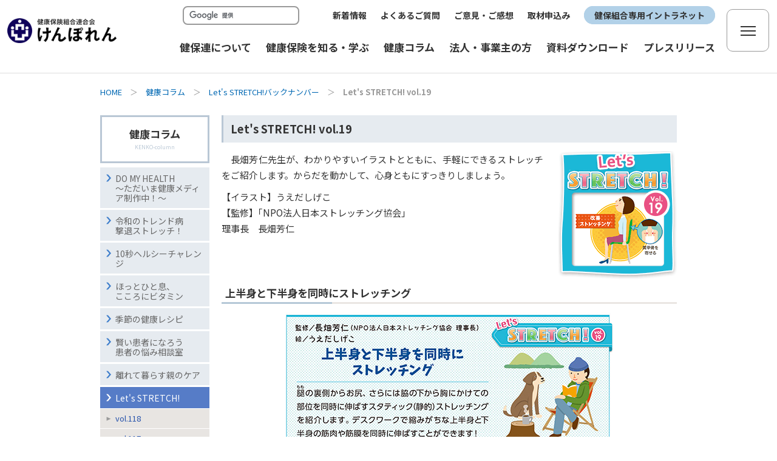

--- FILE ---
content_type: text/html; charset=UTF-8
request_url: https://www.kenporen.com/health-column/stretch/vol_19/
body_size: 27505
content:
<!DOCTYPE HTML>
<html lang="ja">
<head>
<!-- head +++++++++++++++++++++++++++++++++++++++++++++++ -->
<!-- Google tag (gtag.js) -->
<script async src="https://www.googletagmanager.com/gtag/js?id=UA-7820250-20"></script>
<script>
  window.dataLayer = window.dataLayer || [];
  function gtag(){dataLayer.push(arguments);}
  gtag('js', new Date());

  gtag('config', 'UA-7820250-20');
</script>
<meta charset="UTF-8">
<meta name="viewport" content="width=device-width,minimum-scale=1.0,initial-scale=1.0,user-scalable=yes">
<meta http-equiv="X-UA-Compatible" content="IE=edge">
<meta name="format-detection" content="telephone=no">

<link rel="stylesheet" type="text/css" href="/assets/css/bootstrap.min.css" rel="preload" as="style">
<link rel="stylesheet" type="text/css" href="/assets/css/bootstrap-print.css" media="print">

<link rel="stylesheet" type="text/css" href="/css/import.css?251225-2">

<link rel="stylesheet" type="text/css" href="/css/base/mmenu.css">

<link rel="stylesheet" type="text/css" href="/assets/css/aos.css" media="screen">
<link rel="stylesheet" type="text/css" href="/assets/css/style.css?2024031301">
<link rel="stylesheet" type="text/css" href="/assets/css/style_adjust.css?20230802601">

<link rel="shortcut icon" href="/favicon.ico">

<!-- head +++++++++++++++++++++++++++++++++++++++++++++++ -->

<title>Let's STRETCH! vol.19｜健康コラム｜けんぽれん［健康保険組合連合会］</title>
<meta name="Description" content="" />
</head>


<body id="categoryHealth_column">
<div id="subCategoryOyakudachi">
<!-- Container -->
<div id="container">


<!-- ヘッダー +++++++++++++++++++++++++++++++++++++++++++++++ -->
<div class="menubtn">
  <p>
    <a href="#menu" data-tor-smoothScroll="noSmooth">
      <img class="btn_menu_open" src="/assets/images/common/btn_menu_open.png" alt="メニューを開く">
      <img class="btn_menu_close" src="/assets/images/common/btn_menu_close.png" alt="メニューを閉じる">
    </a>
  </p>
<!-- /.menubtn --></div>

<header>
  <div class="global-nav-header fixed-top">
    <div class="container-fluid global-nav-wrap">

      <h1 class="logo_area"><a class="navbar-brand" href="/"><img src="/assets/images/logo.svg" alt="健康保険組合連合会　けんぽれん" width="220" heigh="50"></a></h1>

      <div class="navi-wrap">
        <div class="navi-innerwrap">

          <nav id="SubNavi">
            <div class="SubNavi-wrap">
              <form action="/search/" id="cse-search-box">
                <div class="searchWrap">
                  <input type="hidden" name="cx" value="001838353215091830607:bjgwp4lgxay">
                  <input type="hidden" name="cof" value="FORID:10">
                  <input type="hidden" name="ie" value="UTF-8">
                  <input type="text" name="q" size="20" id="search">
                  <!-- input type="submit" name="sa" value="検索" / -->
                  <input type="image" src="/assets/images/common/header_btn_search2.svg" alt="検索" id="searchBtn">
                </div><!-- /.searchWrap -->
              </form>
              <script src="https://www.google.com/cse/brand?form=cse-search-box&lang=ja"></script>
            </div><!-- /.SubNavi-wrap -->
            <div class="SubNavi-wrap">
              <ul class="SubNavi-link">
                <li><a href="/backnumber/">新着情報</a></li>
                <li><a href="/faq/">よくあるご質問</a></li>
                <li><a href="/ikenform/">ご意見・ご感想</a></li>
                <li><a href="/report_orderform/">取材申込み</a></li>
                <li class="intranet"><a href="https://intra.kenporen.or.jp/" target="_blank">健保組合専用イントラネット</a></li>
              </ul>
            </div><!-- /.SubNavi-wrap -->
          </nav><!-- /#SubNavi -->

          <nav class="global-nav">
            <ul class="nav-list">

              <li class="nav-item">
                <a class="nav-link" href="/outline/"><span>健保連について</span></a>
                <div class="nav-item_sub menu_about">
                  <div class="container">
                    <div class="row justify-content-center">
                      <div class="col-xl-3">
                        <div class="menu-title-img"><img src="/assets/images/common/menu01.svg" alt=""></div>
                        <p class="menu-title">健保連について</p>
                      </div>
                      <div class="col-xl-3">
                        <!--<div class="cat-img"><a href="/outline/"><img src="/assets/images/common/menu_img_01-01.jpg" alt=""></a></div>-->
                        <h3 class="menu_subtitle"><a href="/outline/">健保連について</a></h3>
                        <ul class="menu_list menu1">
                          <li><a href="/outline/jigyou/">事業の紹介</a></li>
                          <li><a href="/outline/kikou/">機構の紹介</a></li>
                          <li><a href="/outline/map/">健保連の所在地・案内図</a></li>
                          <li><a href="/saiyo/">採用情報</a></li>
                        </ul>
                      </div>
                      <div class="col-xl-3">
                        <!--<div class="cat-img"><a href="/book/"><img src="/assets/images/common/menu_img_01-02.jpg" alt=""></a></div>-->
                        <h3 class="menu_subtitle"><a href="/book/">けんぽれんの刊行物</a></h3>
                        <ul class="menu_list menu1">
                          <li><a href="/book/kenko_hoken/">健康保険</a></li>
                          <li><a href="/book/sukoyaka_kenpo/">すこやか健保</a></li>
                          <li><a href="/book/kenpo_news/">健保ニュース</a></li>
													<li><a href="/book/80th/">健保連八十年の歩み</a></li>
                          <li><a href="/book/#shakaihosho">図表で見る医療保障</a></li>
                          <li><a href="/book/order/">定期刊行物の<br>ご購入等について</a></li>
                          <li><a href="/book/shakaihosho_order/">図表で見る医療保障<br>ご購入お申し込み </a></li>
                        </ul>
                      </div>
                      <div class="col-xl-3">
                        <!--<div class="cat-img"><a href="/topics/"><img src="/assets/images/common/menu_img_01-03.jpg" alt=""></a></div>-->
                        <h3 class="menu_subtitle"><a href="/topics/">健保連の活動</a></h3>
                        <ul class="menu_list menu1">
                          <li><a href="/topics/zenkoku-taikai/">健康保険組合全国大会</a></li>
                          <li><a href="/topics/kenko-gekkan/">健康強調月間</a></li>
                        </ul>
                      </div>
                    </div><!-- / .row -->
                  </div><!-- / .container -->
                </div><!-- / .nav-item_sub -->
              </li>

              <li class="nav-item">
                <a class="nav-link" href="/health-insurance/"><span>健康保険を知る・学ぶ</span></a>
                <div class="nav-item_sub menu_learn">
                  <div class="container">
                    <div class="row justify-content-center">
                      <div class="col-xl-3">
                        <div class="menu-title-img"><img src="/assets/images/common/menu02.svg" alt=""></div>
                        <p class="menu-title">健康保険を<br>知る・学ぶ</p>
                      </div>
                      <div class="col-xl-3">
                        <ul class="menu_list">
                          <li><a href="/health-insurance/iho-drama/">医崩ドラマ〜もしも医療保険制度が崩壊したら〜</a></li>
                          <li><a href="/health-insurance/kiiro_midori/" target="_blank">きいろをみどりへ</a></li>
                          <li><a href="/health-insurance/medical-question/">みんなで解こう<br>医療と健康保険の問題</a></li>
                          <li><a href="/health-insurance/basic/">健康保険の基礎知識</a></li>
                          <li><a href="/health-insurance/kashikoi_kanjya/">かしこい医療のかかり方</a></li>
                          <!--<li><a href="/public-relations/kenpofukabori/">健康保険を深掘り</a></li>-->
                          <li><a href="/health-insurance/kougaku-ryoyo/">高額療養費</a></li>
                          <li><a href="/health-insurance/shussan-ikuji/">出産育児一時金</a></li>
                        </ul>
                      </div>
                      <div class="col-xl-3">
                        <ul class="menu_list">
                          <li><a href="/health-insurance/kaigai-ryoyou/">海外療養費</a></li>
                          <li><a href="/health-insurance/generic/">ジェネリック医薬品と<br>バイオ後続品</a></li>
                          <li><a href="/health-insurance/jikangai/">時間外・休日・深夜の受診</a></li>
                          <li><a href="/health-insurance/tokutei/">特定健診・特定保健指導</a></li>
                          <li><a href="/health-insurance/kenshin-kekka/">健康診断の結果をみてみよう</a></li>
                          <li><a href="/health-insurance/oyakudachi/">医療等に関するお役立ちサイト集</a></li>
                          <li><a href="/health-insurance/word/">用語集</a></li>
                        </ul>
                      </div>
                      <div class="col-xl-3">
                        <ul class="menu_list pr-0">
                          <li><a href="/health-insurance/traffic-accident/">交通事故にあったとき<br>（傷病届の提出）</a></li>
                          <li><a href="/refill_prescription/">リフィル処方せん</a></li>
                          <!--<li><a href="/public-relations/mynumbercard/">マイナンバーカードに健康保険証<br>を登録しよう！</a></li>-->
                          <li><a href="/public-relations/mynumbercard2/">加入者のマイナンバーに紐づけられた情報等の確認を行っています</a></li>
                          <li><a href="/public-relations/mynumbercard3/">マイナンバーの記載をお願いします</a></li>
                          <li><a href="/health-insurance/myna-movie/">マイナ保険証について動画で確認！</a></li>
                          <li><a href="/health-insurance/kenporen_mirailabo/">けんぽれんミライラボ</a></li>
                        </ul>
                      </div>
                    </div><!-- / .row -->
                  </div><!-- / .container -->
                </div><!-- / .nav-item_sub -->
              </li>

              <li class="nav-item">
                <a class="nav-link" href="/health-column/"><span>健康コラム</span></a>
                <div class="nav-item_sub menu_column">
                  <div class="container">
                    <div class="row justify-content-center">
                      <div class="col-xl-3">
                        <div class="menu-title-img"><img src="/assets/images/common/menu03.svg" alt=""></div>
                        <p class="menu-title">健康コラム</p>
                      </div>
                      <div class="col-xl-3">
                        <ul class="icon-link">
                          <li><a href="/health-column/do_my_health/">
                            <div class="link-img"><img src="/assets/images/common/menu03-14.jpg" alt=""></div>
                            <div class="link-txt">DO MY HEALTH ～ただいま健康メディア制作中！～</div>
                          </a></li>
                          <li><a href="/health-column/reiwa_trend/">
                            <div class="link-img"><img src="/assets/images/common/menu03-13.jpg" alt=""></div>
                            <div class="link-txt">令和のトレンド病撃退ストレッチ！</div>
                          </a></li>
                          <li><a href="/health-column/healthy-challenge/">
                            <div class="link-img"><img src="/assets/images/common/menu03-01.jpg" alt=""></div>
                            <div class="link-txt">10秒ヘルシーチャレンジ</div>
                          </a></li>
                          <li><a href="/health-column/hitoiki/backnumber/">
                            <div class="link-img"><img src="/assets/images/common/menu03-02.jpg" alt=""></div>
                            <div class="link-txt">ほっとひと息、こころにビタミン</div>
                          </a></li>
                          <li><a href="/health-column/gohan_backnumber/">
                            <div class="link-img"><img src="/assets/images/common/menu03-03.jpg" alt=""></div>
                            <div class="link-txt">季節の健康レシピ</div>
                          </a></li>
                        </ul>
                      </div>
                      <div class="col-xl-3">
                        <ul class="icon-link">
                          <li><a href="/health-column/coml/backnumber/">
                            <div class="link-img"><img src="/assets/images/common/menu03-04.jpg" alt=""></div>
                            <div class="link-txt">賢い患者になろう</div>
                          </a></li>
                          <li><a href="/health-column/hanareteKurasu/backnumber/">
                            <div class="link-img"><img src="/assets/images/common/menu03-05.jpg" alt=""></div>
                            <div class="link-txt">離れて暮らす親のケア</div>
                          </a></li>
                          <li><a href="/health-column/lets_backnumber/">
                            <div class="link-img"><img src="/assets/images/common/menu03-06.jpg" alt=""></div>
                            <div class="link-txt">Let's STRETCH!</div>
                          </a></li>
                          <!--<li><a href="/health-column/kosodate/backnumber/">
                            <div class="link-img"><img src="/assets/images/common/menu03-07.jpg" alt=""></div>
                            <div class="link-txt">ママパパ応援！ ハッピー子育て</div>
                          </a></li>-->
                          <li><a href="/health-column/dr_ishikawa/backnumber/">
                            <div class="link-img"><img src="/assets/images/common/menu03-08.jpg" alt=""></div>
                            <div class="link-txt">Dr.石川の健康コラム</div>
                          </a></li>
                          <li><a href="/health-column/mentalHealth/backnumber/">
                            <div class="link-img"><img src="/assets/images/common/menu03-09.jpg" alt=""></div>
                            <div class="link-txt">働き盛りのメンタルヘルス</div>
                          </a></li>
                        </ul>
                      </div>
                      <div class="col-xl-3">
                        <ul class="icon-link">
                          <li><a href="/topics/ashiken-p/company-visits/">
                            <div class="link-img"><img src="/assets/images/common/menu03-10.jpg" alt=""></div>
                            <div class="link-txt">企業・健保訪問シリーズ<br>～健康経営 事例紹介～</div>
                          </a></li>
                          <li><a href="/topics/nagaku-genkini/">
                            <div class="link-img"><img src="/assets/images/common/menu03-11.jpg" alt=""></div>
                            <div class="link-txt">健康課題への取り組み・対策</div>
                          </a></li>
                          <li><a href="/health-column/ketsuatsu-techo/">
                            <div class="link-img"><img src="/assets/images/common/menu03-12.jpg?ver240501-1" alt=""></div>
                            <div class="link-txt">血圧手帳　ダウンロード</div>
                          </a></li>
                        </ul>

                      </div>
                    </div><!-- / .row -->
                  </div><!-- / .container -->
                </div><!-- / .nav-item_sub -->
              </li>

              <li class="nav-item">
                <a class="nav-link" href="/join-establishment/"><span>法人・事業主の方</span></a>
                <div class="nav-item_sub">
                  <div class="container">
                    <div class="row">
                      <div class="col-xl-3">
                        <div class="menu-title-img"><img src="/assets/images/common/menu04.svg" alt=""></div>
                        <p class="menu-title">法人・事業主の方</p>
                      </div>
                      <div class="col-xl-4">
                        <ul class="menu_list">
                          <li><a href="/join-establishment/kumiai_setsuritsu/">健保組合の設立について</a></li>
                          <li><a href="/join-establishment/kumiai_kanyu/">健保組合への加入について</a></li>
                          <li><a href="/join-establishment/contact/index.php">設立・加入に関するお問合せフォーム</a></li>
                        </ul>
                      </div>
                      <div class="col-xl-3">
                        <ul class="menu_list">
                          <li><a href="/join-establishment/kumiai_search/kumiai_search.php">健保組合検索</a></li>
                          <li><a href="/kumiai_list/">各種リンク</a></li>
                          <li><a href="/kumiai_list/kumiai_list/">健保組合一覧</a></li>
                        </ul>
                      </div>
                    </div><!-- / .row -->
                  </div><!-- / .container -->
                </div><!-- / .nav-item_sub -->
              </li>

              <li class="nav-item">
                <a class="nav-link" href="/study/"><span>資料ダウンロード</span></a>
                <div class="nav-item_sub menu_download">
                  <div class="container">
                    <div class="row justify-content-center">
                      <div class="col-xl-3">
                        <div class="menu-title-img"><img src="/assets/images/common/menu05.svg" alt=""></div>
                        <p class="menu-title">資料ダウンロード</p>
                      </div>
                      <div class="col-xl-3 menu_download_wrap">
                        <a href="/toukei_data/">
                          <p class="download_title">統計データ</p>
                          <p class="download_text">特定健診の実施状況、医療費・受診動向等、健康・医療に関する調査を掲載。</p>
                        </a>
                      </div>
                      <div class="col-xl-3 menu_download_wrap">
                        <a href="/study/research/">
                          <p class="download_title">調査研究報告書</p>
                          <p class="download_text">医療・医療保険制度改革に向けた調査研究報告書をタイトルや内容で検索可能。</p>
                        </a>
                      </div>
                      <div class="col-xl-3 menu_download_wrap">
                        <a href="/study/medical-security/">
                          <p class="download_title">健保連海外医療保障</p>
                          <p class="download_text">医療・介護を中心とした諸外国の社会保障の現状や動向を紹介。</p>
                        </a>
                      </div>
                    </div><!-- / .row -->
                  </div><!-- / .container -->
                </div><!-- / .nav-item_sub -->
              </li>

              <li class="nav-item">
                <a class="nav-link" href="/press/"><span>プレスリリース</span></a>
              </li>

            </ul>
          </nav><!-- / .global-nav -->

        </div><!-- / .navi-innerwrap -->

        <div class="nav-sitemap">
          <button type="button" class="sitemap-button" data-bs-toggle="modal" data-bs-target="#modal-one" title="サイトマップ">
            <span class="icon-bar"></span>
            <span class="icon-bar"></span>
            <span class="icon-bar"></span>
          </button>
        </div>

      </div><!-- / .navi-wrap -->

    </div><!-- / .container -->
  </div>
</header>

<!-- /ヘッダー  END +++++++++++++++++++++++++++++++++++++++++++++++ -->

<!-- TpicPath -->
<div id="tpicPath" data-aos="fade">
<p><a href="/">HOME</a>　＞　<a href="/health-column/">健康コラム</a>　＞　<a href="/health-column/lets_backnumber/">Let's STRETCH!バックナンバー</a>　＞　<strong>Let's STRETCH! vol.19</strong></p>
<!-- /tpicPath --></div>


<!-- コンテンツ +++++++++++++++++++++++++++++++++++++++++++++++ -->
<div id="contents" data-aos="fade">
<div id="mainArea">
<h2 class="title_sp css_sp_only">健康コラム</h2>
<!-- メインコンテンツ +++++++++++++++++++++++++++++++++++++++++++++++ -->
<div id="mainContents">

<div id="yogaWrap">
<h3 class="first">Let's STRETCH! vol.19</h3>
<p class="titleImg"><img src="../images/vol_19/title.gif" alt="" width="195" height="214" /></p>
<p class="indent">長畑芳仁先生が、わかりやすいイラストとともに、手軽にできるストレッチをご紹介します。からだを動かして、心身ともにすっきりしましょう。</p>
<p>【イラスト】うえだしげこ<br />
【監修】｢NPO法人日本ストレッチング協会｣<br />
理事長　長畑芳仁</p>

<h4>上半身と下半身を同時にストレッチング</h4>
<img src="../images/vol_19/illu.jpg" alt="腿（もも）の裏側からお尻、さらには脇の下から胸にかけての部位を同時に伸ばすスタティック（静的）ストレッチングを紹介します。デスクワークで縮みがちな上半身と下半身の筋肉や筋膜を同時に伸ばすことができます！" width="540" height="680" class="mainImg" /><br />&nbsp;<br />&nbsp;<br />

<div class="btn_wrap">
  <p class="btn2 btn-back iconArrowBtn btn_wide"><a href="../vol_18/">前へ</a></p>
  <p class="btn2 btn-next iconArrowBtn btn_wide"><a href="../vol_20/">次へ</a></p>
<!-- /.btn_wrap --></div>
<p class="btn2 iconArrowBtn btn_wide"><a href="/health-column/lets_backnumber/">バックナンバー</a></p>
<!-- /#yogaWrap --></div>
<!-- /#mainContents --></div>
<!-- /メインコンテンツ  END +++++++++++++++++++++++++++++++++++++++++++++++ -->



<!-- ローカルナビ +++++++++++++++++++++++++++++++++++++++++++++++ -->
<div id="localNavi">
<h2 class="title"><a href="/health-column/">健康コラム<br /><span>KENKO-column</span></a></h2>
<ul id="lNavi">
<li class="ln"><a href="/health-column/do_my_health/">DO MY HEALTH <br>～ただいま健康メディア制作中！～</a></li>
<li class="ln"><a href="/health-column/reiwa_trend/">令和のトレンド病<br>撃退ストレッチ！</a></li>
<li class="ln"><a href="/health-column/healthy-challenge/">10秒ヘルシーチャレンジ</a></li>
<li class="ln"><a href="/health-column/hitoiki/backnumber/">ほっとひと息、<br />こころにビタミン</a></li>
<li class="ln"><a href="/health-column/gohan_backnumber/"><strong>季節の健康レシピ</strong></a></li>
<li class="ln"><a href="/health-column/coml/backnumber/">賢い患者になろう<br />患者の悩み相談室</a></li>
<li class="ln"><a href="/health-column/hanareteKurasu/backnumber/">離れて暮らす親のケア</a></li>
<li class="ln"><a href="/health-column/lets_backnumber/" class="active">Let's STRETCH!</a></li>
<li class="ln_sub"><a href="/health-column/stretch/vol_118/" title="vol.118"><strong>vol.118</strong></a></li>
<li class="ln_sub"><a href="/health-column/stretch/vol_117/" title="vol.117"><strong>vol.117</strong></a></li>
<li class="ln_sub"><a href="/health-column/stretch/vol_116/" title="vol.116"><strong>vol.116</strong></a></li>
<li class="ln_sub"><a href="/health-column/stretch/vol_115/" title="vol.115"><strong>vol.115</strong></a></li>
<li class="ln_sub"><a href="/health-column/stretch/vol_114/" title="vol.114"><strong>vol.114</strong></a></li>
<li class="ln_sub"><a href="/health-column/stretch/vol_113/" title="vol.113"><strong>vol.113</strong></a></li>
<li class="ln_sub"><a href="/health-column/stretch/vol_112/" title="vol.112"><strong>vol.112</strong></a></li>
<li class="ln_sub"><a href="/health-column/stretch/vol_111/" title="vol.111"><strong>vol.111</strong></a></li>
<li class="ln_sub"><a href="/health-column/stretch/vol_110/" title="vol.110"><strong>vol.110</strong></a></li>
<li class="ln_sub"><a href="/health-column/stretch/vol_109/" title="vol.109"><strong>vol.109</strong></a></li>
<li class="ln_sub"><a href="/health-column/stretch/vol_108/" title="vol.108"><strong>vol.108</strong></a></li>
<li class="ln_sub"><a href="/health-column/stretch/vol_107/" title="vol.107"><strong>vol.107</strong></a></li>
<li class="ln_sub"><a href="/health-column/stretch/vol_106/" title="vol.106"><strong>vol.106</strong></a></li>
<li class="ln_sub"><a href="/health-column/stretch/vol_105/" title="vol.105"><strong>vol.105</strong></a></li>
<li class="ln_sub"><a href="/health-column/stretch/vol_104/" title="vol.104"><strong>vol.104</strong></a></li>
<li class="ln_sub"><a href="/health-column/stretch/vol_103/" title="vol.103"><strong>vol.103</strong></a></li>
<li class="ln_sub"><a href="/health-column/stretch/vol_102/" title="vol.102"><strong>vol.102</strong></a></li>
<li class="ln_sub"><a href="/health-column/stretch/vol_101/" title="vol.101"><strong>vol.101</strong></a></li>
<li class="ln_sub"><a href="/health-column/stretch/vol_100/" title="vol.100"><strong>vol.100</strong></a></li>
<li class="ln_sub"><a href="/health-column/stretch/vol_99/" title="vol.99"><strong>vol.99</strong></a></li>
<li class="ln_sub"><a href="/health-column/stretch/vol_98/" title="vol.98"><strong>vol.98</strong></a></li>
<li class="ln_sub"><a href="/health-column/stretch/vol_97/" title="vol.97"><strong>vol.97</strong></a></li>
<li class="ln_sub"><a href="/health-column/stretch/vol_96/" title="vol.96"><strong>vol.96</strong></a></li>
<li class="ln_sub"><a href="/health-column/stretch/vol_95/" title="vol.95"><strong>vol.95</strong></a></li>
<li class="ln_sub"><a href="/health-column/stretch/vol_94/" title="vol.94"><strong>vol.94</strong></a></li>
<li class="ln_sub"><a href="/health-column/stretch/vol_93/" title="vol.93"><strong>vol.93</strong></a></li>
<li class="ln_sub"><a href="/health-column/stretch/vol_92/" title="vol.92"><strong>vol.92</strong></a></li>
<li class="ln_sub"><a href="/health-column/stretch/vol_91/" title="vol.91"><strong>vol.91</strong></a></li>
<li class="ln_sub"><a href="/health-column/stretch/vol_90/" title="vol.90"><strong>vol.90</strong></a></li>
<li class="ln_sub"><a href="/health-column/stretch/vol_89/" title="vol.89"><strong>vol.89</strong></a></li>
<li class="ln_sub"><a href="/health-column/stretch/vol_88/" title="vol.88"><strong>vol.88</strong></a></li>
<li class="ln_sub"><a href="/health-column/stretch/vol_87/" title="vol.87"><strong>vol.87</strong></a></li>
<li class="ln_sub"><a href="/health-column/stretch/vol_86/" title="vol.86"><strong>vol.86</strong></a></li>
<li class="ln_sub"><a href="/health-column/stretch/vol_85/" title="vol.85"><strong>vol.85</strong></a></li>
<li class="ln_sub"><a href="/health-column/stretch/vol_84/" title="vol.84"><strong>vol.84</strong></a></li>
<li class="ln_sub"><a href="/health-column/stretch/vol_83/" title="vol.83"><strong>vol.83</strong></a></li>
<li class="ln_sub"><a href="/health-column/stretch/vol_82/" title="vol.82"><strong>vol.82</strong></a></li>
<li class="ln_sub"><a href="/health-column/stretch/vol_81/" title="vol.81"><strong>vol.81</strong></a></li>
<li class="ln_sub"><a href="/health-column/stretch/vol_80/" title="vol.80"><strong>vol.80</strong></a></li>
<li class="ln_sub"><a href="/health-column/stretch/vol_79/" title="vol.79"><strong>vol.79</strong></a></li>
<li class="ln_sub"><a href="/health-column/stretch/vol_78/" title="vol.78"><strong>vol.78</strong></a></li>
<li class="ln_sub"><a href="/health-column/stretch/vol_77/" title="vol.77"><strong>vol.77</strong></a></li>
<li class="ln_sub"><a href="/health-column/stretch/vol_76/" title="vol.76"><strong>vol.76</strong></a></li>
<li class="ln_sub"><a href="/health-column/stretch/vol_75/" title="vol.75"><strong>vol.75</strong></a></li>
<li class="ln_sub"><a href="/health-column/stretch/vol_74/" title="vol.74"><strong>vol.74</strong></a></li>
<li class="ln_sub"><a href="/health-column/stretch/vol_73/" title="vol.73"><strong>vol.73</strong></a></li>
<li class="ln_sub"><a href="/health-column/stretch/vol_72/" title="vol.72"><strong>vol.72</strong></a></li>
<li class="ln_sub"><a href="/health-column/stretch/vol_71/" title="vol.71"><strong>vol.71</strong></a></li>
<li class="ln_sub"><a href="/health-column/stretch/vol_70/" title="vol.70"><strong>vol.70</strong></a></li>
<li class="ln_sub"><a href="/health-column/stretch/vol_69/" title="vol.69"><strong>vol.69</strong></a></li>
<li class="ln_sub"><a href="/health-column/stretch/vol_68/" title="vol.68"><strong>vol.68</strong></a></li>
<li class="ln_sub"><a href="/health-column/stretch/vol_67/" title="vol.67"><strong>vol.67</strong></a></li>
<li class="ln_sub"><a href="/health-column/stretch/vol_66/" title="vol.66"><strong>vol.66</strong></a></li>
<li class="ln_sub"><a href="/health-column/stretch/vol_65/" title="vol.65"><strong>vol.65</strong></a></li>
<li class="ln_sub"><a href="/health-column/stretch/vol_64/" title="vol.64"><strong>vol.64</strong></a></li>
<li class="ln_sub"><a href="/health-column/stretch/vol_63/" title="vol.63"><strong>vol.63</strong></a></li>
<li class="ln_sub"><a href="/health-column/stretch/vol_62/" title="vol.62"><strong>vol.62</strong></a></li>
<li class="ln_sub"><a href="/health-column/stretch/vol_61/" title="vol.61"><strong>vol.61</strong></a></li>
<li class="ln_sub"><a href="/health-column/stretch/vol_60/" title="vol.60"><strong>vol.60</strong></a></li>
<li class="ln_sub"><a href="/health-column/stretch/vol_59/" title="vol.59"><strong>vol.59</strong></a></li>
<li class="ln_sub"><a href="/health-column/stretch/vol_58/" title="vol.58"><strong>vol.58</strong></a></li>
<li class="ln_sub"><a href="/health-column/stretch/vol_57/" title="vol.57"><strong>vol.57</strong></a></li>
<li class="ln_sub"><a href="/health-column/stretch/vol_56/" title="vol.56"><strong>vol.56</strong></a></li>
<li class="ln_sub"><a href="/health-column/stretch/vol_55/" title="vol.55"><strong>vol.55</strong></a></li>
<li class="ln_sub"><a href="/health-column/stretch/vol_54/" title="vol.54"><strong>vol.54</strong></a></li>
<li class="ln_sub"><a href="/health-column/stretch/vol_53/" title="vol.53"><strong>vol.53</strong></a></li>
<li class="ln_sub"><a href="/health-column/stretch/vol_52/" title="vol.52"><strong>vol.52</strong></a></li>
<li class="ln_sub"><a href="/health-column/stretch/vol_51/" title="vol.51"><strong>vol.51</strong></a></li>
<li class="ln_sub"><a href="/health-column/stretch/vol_50/" title="vol.50"><strong>vol.50</strong></a></li>
<li class="ln_sub"><a href="/health-column/stretch/vol_49/" title="vol.49"><strong>vol.49</strong></a></li>
<li class="ln_sub"><a href="/health-column/stretch/vol_48/" title="vol.48"><strong>vol.48</strong></a></li>
<li class="ln_sub"><a href="/health-column/stretch/vol_47/" title="vol.47"><strong>vol.47</strong></a></li>
<li class="ln_sub"><a href="/health-column/stretch/vol_46/" title="vol.46"><strong>vol.46</strong></a></li>
<li class="ln_sub"><a href="/health-column/stretch/vol_45/" title="vol.45"><strong>vol.45</strong></a></li>
<li class="ln_sub"><a href="/health-column/stretch/vol_44/" title="vol.44"><strong>vol.44</strong></a></li>
<li class="ln_sub"><a href="/health-column/stretch/vol_43/" title="vol.43"><strong>vol.43</strong></a></li>
<li class="ln_sub"><a href="/health-column/stretch/vol_42/" title="vol.42"><strong>vol.42</strong></a></li>
<li class="ln_sub"><a href="/health-column/stretch/vol_41/" title="vol.41"><strong>vol.41</strong></a></li>
<li class="ln_sub"><a href="/health-column/stretch/vol_40/" title="vol.40"><strong>vol.40</strong></a></li>
<li class="ln_sub"><a href="/health-column/stretch/vol_39/" title="vol.39"><strong>vol.39</strong></a></li>
<li class="ln_sub"><a href="/health-column/stretch/vol_38/" title="vol.38"><strong>vol.38</strong></a></li>
<li class="ln_sub"><a href="/health-column/stretch/vol_37/" title="vol.37"><strong>vol.37</strong></a></li>
<li class="ln_sub"><a href="/health-column/stretch/vol_36/" title="vol.36"><strong>vol.36</strong></a></li>
<li class="ln_sub"><a href="/health-column/stretch/vol_35/" title="vol.35"><strong>vol.35</strong></a></li>
<li class="ln_sub"><a href="/health-column/stretch/vol_34/" title="vol.34"><strong>vol.34</strong></a></li>
<li class="ln_sub"><a href="/health-column/stretch/vol_33/" title="vol.33"><strong>vol.33</strong></a></li>
<li class="ln_sub"><a href="/health-column/stretch/vol_32/" title="vol.32"><strong>vol.32</strong></a></li>
<li class="ln_sub"><a href="/health-column/stretch/vol_31/" title="vol.31"><strong>vol.31</strong></a></li>
<li class="ln_sub"><a href="/health-column/stretch/vol_30/" title="vol.30"><strong>vol.30</strong></a></li>
<li class="ln_sub"><a href="/health-column/stretch/vol_29/" title="vol.29"><strong>vol.29</strong></a></li>
<li class="ln_sub"><a href="/health-column/stretch/vol_28/" title="vol.28"><strong>vol.28</strong></a></li>
<li class="ln_sub"><a href="/health-column/stretch/vol_27/" title="vol.27"><strong>vol.27</strong></a></li>
<li class="ln_sub"><a href="/health-column/stretch/vol_26/" title="vol.26"><strong>vol.26</strong></a></li>
<li class="ln_sub"><a href="/health-column/stretch/vol_25/" title="vol.25"><strong>vol.25</strong></a></li>
<li class="ln_sub"><a href="/health-column/stretch/vol_24/" title="vol.24"><strong>vol.24</strong></a></li>
<li class="ln_sub"><a href="/health-column/stretch/vol_23/" title="vol.23"><strong>vol.23</strong></a></li>
<li class="ln_sub"><a href="/health-column/stretch/vol_22/" title="vol.22"><strong>vol.22</strong></a></li>
<li class="ln_sub"><a href="/health-column/stretch/vol_21/" title="vol.21"><strong>vol.21</strong></a></li>
<li class="ln_sub"><a href="/health-column/stretch/vol_20/" title="vol.20"><strong>vol.20</strong></a></li>
<li class="ln_sub"><a href="/health-column/stretch/vol_19/" title="vol.19"><strong>vol.19</strong></a></li>
<li class="ln_sub"><a href="/health-column/stretch/vol_18/" title="vol.18"><strong>vol.18</strong></a></li>
<li class="ln_sub"><a href="/health-column/stretch/vol_17/" title="vol.17"><strong>vol.17</strong></a></li>
<li class="ln_sub"><a href="/health-column/stretch/vol_16/" title="vol.16"><strong>vol.16</strong></a></li>
<li class="ln_sub"><a href="/health-column/stretch/vol_15/" title="vol.15"><strong>vol.15</strong></a></li>
<li class="ln_sub"><a href="/health-column/stretch/vol_14/" title="vol.14"><strong>vol.14</strong></a></li>
<li class="ln_sub"><a href="/health-column/stretch/vol_13/" title="vol.13"><strong>vol.13</strong></a></li>
<li class="ln_sub"><a href="/health-column/stretch/vol_12/" title="vol.12"><strong>vol.12</strong></a></li>
<li class="ln_sub"><a href="/health-column/stretch/vol_11/" title="vol.11"><strong>vol.11</strong></a></li>
<li class="ln_sub"><a href="/health-column/stretch/vol_10/" title="vol.10"><strong>vol.10</strong></a></li>
<li class="ln_sub"><a href="/health-column/stretch/vol_09/" title="vol.09"><strong>vol.09</strong></a></li>
<li class="ln_sub"><a href="/health-column/stretch/vol_08/" title="vol.08"><strong>vol.08</strong></a></li>
<li class="ln_sub"><a href="/health-column/stretch/vol_07/" title="vol.07"><strong>vol.07</strong></a></li>
<li class="ln_sub"><a href="/health-column/stretch/vol_06/" title="vol.06"><strong>vol.06</strong></a></li>
<li class="ln_sub"><a href="/health-column/stretch/vol_05/" title="vol.05"><strong>vol.05</strong></a></li>
<li class="ln_sub"><a href="/health-column/stretch/vol_04/" title="vol.04"><strong>vol.04</strong></a></li>
<li class="ln_sub"><a href="/health-column/stretch/vol_03/" title="vol.03"><strong>vol.03</strong></a></li>
<li class="ln_sub"><a href="/health-column/stretch/vol_02/" title="vol.02"><strong>vol.02</strong></a></li>
<li class="ln_sub"><a href="/health-column/stretch/vol_01/" title="vol.01"><strong>vol.01</strong></a></li>
<li class="ln"><a href="/health-column/dr_ishikawa/backnumber/">Dr.石川の健康コラム</a></li>
<li class="ln"><a href="/health-column/mentalHealth/backnumber/">働き盛りの<br />メンタルヘルス</a></li>
<li class="ln"><a href="/topics/ashiken-p/company-visits/">企業・健保訪問シリーズ―健康経営 事例紹介</a></li>
<li class="ln"><a href="/topics/nagaku-genkini/">健康課題への取り組み・対策</a></li>
<li class="ln"><a href="/health-column/ketsuatsu-techo/">血圧手帳</a></li>
</ul>
<!-- /#localNavi --></div>
<!-- /ローカルナビ  END +++++++++++++++++++++++++++++++++++++++++++++++ -->
<!-- /mainArea --></div>




<!-- /Contents --></div>
<!-- /コンテンツ  END +++++++++++++++++++++++++++++++++++++++++++++++ -->


<!-- TpicPath -->
<div id="tpicPathFooter">
<p><a href="/">HOME</a>　＞　<a href="/health-column/">健康コラム</a>　＞　<a href="/health-column/lets_backnumber/">Let's STRETCH!バックナンバー</a>　＞　<strong>Let's STRETCH!</strong></p>
<!-- /tpicPath --></div>

<!-- グローバルナビ SP+++++++++++++++++++++++++++++++++++++++++++++++ -->
<nav id="menu" class="sp_menu">

<div id="globalNavi_sp">

<div class="searchWrap">
<form action="/search/" id="cse-search-box2">
<div>
<input type="hidden" name="cx" value="001838353215091830607:bjgwp4lgxay">
<input type="hidden" name="cof" value="FORID:10">
<input type="hidden" name="ie" value="UTF-8">
<input type="text" name="q" size="20" id="search2">
<!-- input type="submit" name="sa" value="検索" / -->
<input type="image" src="/assets/images/common/header_btn_search2.gif" alt="検索" id="searchBtn2">
</div>
</form>
<script src="https://www.google.com/cse/brand?form=cse-search-box&lang=ja"></script>
<!-- /.searchWrap --></div>

<ul id="gNavi_sp">
<li class="gn01"><a href="/outline/"><span><strong>健保連について</strong></span></a>
  <ul class="sub_menu">
    <li><a href="/outline/">健保連について</a>
      <ul>
        <li><a href="/outline/jigyou/">事業の紹介</a></li>
        <li><a href="/outline/kikou/">機構の紹介</a></li>
        <li><a href="/outline/map/">健保連の所在地・案内図</a></li>
        <li><a href="/saiyo/">採用情報</a></li>
      </ul>
    </li>
    <li><a href="/book/">けんぽれんの刊行物</a>
      <ul>
        <li><a href="/book/kenko_hoken/">健康保険</a></li>
        <li><a href="/book/sukoyaka_kenpo/">すこやか健保</a></li>
        <li><a href="/book/kenpo_news/">健保ニュース</a></li>
				<li><a href="/book/80th/">健保連八十年の歩み</a></li>
        <li><a href="/book/#shakaihosho">図表で見る医療保障</a></li>
        <li><a href="/book/order/">定期刊行物の<br>ご購入等について</a></li>
        <li><a href="/book/shakaihosho_order/">図表で見る医療保障<br>ご購入お申し込み </a></li>
      </ul>
    </li>
    <li><a href="/topics/">健保連の活動</a>
      <ul>
        <!--<li><a href="/thinking/taidan/">対談・イベントレポート</a></li>-->
        <li><a href="/topics/zenkoku-taikai/">健康保険組合全国大会</a></li>
        <li><a href="/topics/kenko-gekkan/">健康強調月間</a></li>
      </ul>
    </li>
  </ul>
</li>

<li class="gn02"><a href="/health-insurance/"><span><strong>健康保険を知る・学ぶ</strong></span></a>
  <ul class="sub_menu">
    <li><a href="/health-insurance/iho-drama/">医崩ドラマ〜もしも医療保険制度が崩壊したら〜</a></li>
    <li><a href="/health-insurance/kiiro_midori/" target="_blank">きいろをみどりへ</a></li>
    <li><a href="/health-insurance/medical-question/">みんなで解こう 医療と健康保険の問題</a></li>
    <li><a href="/health-insurance/basic/">健康保険の基礎知識</a></li>
    <li><a href="/health-insurance/kashikoi_kanjya/">かしこい医療のかかり方</a></li>
    <li><a href="/health-insurance/kougaku-ryoyo/">高額療養費</a></li>
    <li><a href="/health-insurance/shussan-ikuji/">出産育児一時金</a></li>
    <li><a href="/health-insurance/kaigai-ryoyou/">海外療養費</a></li>
    <li><a href="/health-insurance/generic/">ジェネリック医薬品と<br>バイオ後続品</a></li>
    <li><a href="/health-insurance/jikangai/">時間外・休日・深夜の受診</a></li>
    <li><a href="/health-insurance/tokutei/">特定健診・特定保健指導</a></li>
    <li><a href="/health-insurance/kenshin-kekka/">健康診断の結果をみてみよう</a></li>
    <li><a href="/health-insurance/oyakudachi/">医療等に関するお役立ちサイト集</a></li>
    <li><a href="/health-insurance/word/">用語集</a></li>
    <li><a href="/health-insurance/traffic-accident/">交通事故にあったとき<br>（傷病届の提出）</a></li>
    <li><a href="/refill_prescription/">リフィル処方せん</a></li>
    <li><a href="/public-relations/mynumbercard2/">加入者のマイナンバーに紐づけられた情報等の確認を行っています</a></li>
    <li><a href="/public-relations/mynumbercard3/">マイナンバーの記載をお願いします</a></li>
    <li><a href="/health-insurance/myna-movie/">マイナ保険証について動画で確認！</a></li>
    <li><a href="/health-insurance/kenporen_mirailabo/">けんぽれんミライラボ</a></li>
  </ul>
</li>

<li class="gn03"><a href="/health-column/"><span><strong>健康コラム</strong></span></a>
  <ul class="sub_menu">
    <li><a href="/health-column/do_my_health/">DO MY HEALTH <br>～ただいま健康メディア制作中！～</a></li>
    <li><a href="/health-column/reiwa_trend/">令和のトレンド病撃退ストレッチ！</a></li>
    <li><a href="/health-column/healthy-challenge/">10秒ヘルシーチャレンジ</a></li>
    <li><a href="/health-column/hitoiki/backnumber/">ほっとひと息、こころにビタミン</a>
      <ul>
        <li><a href="/health-column/hitoiki/vol_94/">vol.94 笑顔や穏やかな表情で…</a></li>
        <li><a href="/health-column/hitoiki/vol_93/">vol.93 分かり合えない家族関…</a></li>
        <li><a href="/health-column/hitoiki/vol_92/">vol.92 そばにいるだけでここ…</a></li>
        <li><a href="/health-column/hitoiki/vol_91/">vol.91 苦手な電話を克服する…</a></li>
        <li><a href="/health-column/hitoiki/vol_90/">vol.90 人との比較、大切なの…</a></li>
        <li><a href="/health-column/hitoiki/vol_89/">vol.89 ネット情報だけに…</a></li>
        <li><a href="/health-column/hitoiki/vol_88/">vol.88 全力尽くした体験は…</a></li>
        <li><a href="/health-column/hitoiki/vol_87/">vol.87 定年後の人生 自分中…</a></li>
        <li><a href="/health-column/hitoiki/vol_86/">vol.86 悩んでいるときは自然…</a></li>
        <li><a href="/health-column/hitoiki/vol_85/">vol.85 こころの声に目を向ける</a></li>
        <li><a href="/health-column/hitoiki/vol_84/">vol.84 本当の意味での「勝ち…</a></li>
        <li><a href="/health-column/hitoiki/vol_83/">vol.83 快適な生活の中 ここ…</a></li>
        <li><a href="/health-column/hitoiki/vol_82/">vol.82 心身の健康を守るため…</a></li>
        <li><a href="/health-column/hitoiki/vol_81/">vol.81 一人で頑張りすぎず得…</a></li>
        <li><a href="/health-column/hitoiki/vol_80/">vol.80 人のうわさや悪口には…</a></li>
        <li><a href="/health-column/hitoiki/vol_79/">vol.79 上手に眠れない悩み工…</a></li>
        <li><a href="/health-column/hitoiki/vol_78/">vol.78 プライドもこころの持…</a></li>
        <li><a href="/health-column/hitoiki/vol_77/">vol.77 とらわれから自由にな…</a></li>
        <li><a href="/health-column/hitoiki/vol_76/">vol.76 配属ガチャに振り回さ…</a></li>
        <li><a href="/health-column/hitoiki/vol_75/">vol.75 若者のオーバードーズ…</a></li>
        <li><a href="/health-column/hitoiki/vol_74/">vol.74 SNSのコミュニケーショ…</a></li>
        <li><a href="/health-column/hitoiki/vol_73/">vol.73 ものを捨てられない心理</a></li>
        <li><a href="/health-column/hitoiki/vol_72/">vol.72 ちょっと立ち止まる勇気…</a></li>
        <li><a href="/health-column/hitoiki/vol_71/">vol.71 親しい人ほど、丁寧な説…</a></li>
        <li><a href="/health-column/hitoiki/vol_70/">vol.70 自分の性格、変えるより…</a></li>
        <li><a href="/health-column/hitoiki/vol_69/">vol.69 人生百年時代、どこに生…</a></li>
        <li><a href="/health-column/hitoiki/vol_68/">vol.68 人との付き合い方も人さ…</a></li>
        <li><a href="/health-column/hitoiki/vol_67/">vol.67 ピンチをチャンスに</a></li>
        <li><a href="/health-column/hitoiki/vol_66/">vol.66 更年期をどう過ごすか</a></li>
        <li><a href="/health-column/hitoiki/vol_65/">vol.65 家族でも折り合う難しさ</a></li>
        <li><a href="/health-column/hitoiki/vol_64/">vol.64 主体的な判断を大切に</a></li>
        <li><a href="/health-column/hitoiki/vol_63/">vol.63 受診を決める３つの基準</a></li>
        <li><a href="/health-column/hitoiki/vol_62/">vol.62 力を抜く勇気を持つ</a></li>
        <li><a href="/health-column/hitoiki/vol_61/">vol.61 あらためてレジリエンス…</a></li>
        <li><a href="/health-column/hitoiki/vol_60/">vol.60 ストレスにもよしあし！</a></li>
        <li><a href="/health-column/hitoiki/vol_59/">vol.59 趣味はこころの薬</a></li>
        <li><a href="/health-column/hitoiki/vol_58/">vol.58 周囲に合わせるか否か</a></li>
        <li><a href="/health-column/hitoiki/vol_57/">vol.57 つらい体験、未来に生かす</a></li>
        <li><a href="/health-column/hitoiki/vol_56/">vol.56 「ガチャ」と決めつけない</a></li>
        <li><a href="/health-column/hitoiki/vol_55/">vol.55 オンラインの長所、短所</a></li>
        <li><a href="/health-column/hitoiki/vol_54/">vol.54 上手に眠るコツ</a></li>
        <li><a href="/health-column/hitoiki/vol_53/">vol.53 正しく恐れて自分を守る</a></li>
        <li><a href="/health-column/hitoiki/vol_52/">vol.52 小さな喜びをシャワーの…</a></li>
        <li><a href="/health-column/hitoiki/vol_51/">vol.51 無力感を和らげる人との…</a></li>
        <li><a href="/health-column/hitoiki/vol_50/">vol.50 人間的つながりの大切さ</a></li>
        <li><a href="/health-column/hitoiki/vol_49/">vol.49 人の多様性を生かし信頼…</a></li>
        <li><a href="/health-column/hitoiki/vol_48/">vol.48 孤立を防いで特殊詐欺被…</a></li>
        <li><a href="/health-column/hitoiki/vol_47/">vol.47 親と子の思いやり</a></li>
        <li><a href="/health-column/hitoiki/vol_46/">vol.46 あきらめないで工夫をす…</a></li>
        <li><a href="/health-column/hitoiki/vol_45/">vol.45 コロナ体験から分かった…</a></li>
        <li><a href="/health-column/hitoiki/vol_44/">vol.44 フェイクニュースに惑わ…</a></li>
        <li><a href="/health-column/hitoiki/vol_43/">vol.43 コロナ禍でも上手に気晴…</a></li>
        <li><a href="/health-column/hitoiki/vol_42/">vol.42 長い休み明けには意識的…</a></li>
        <li><a href="/health-column/hitoiki/vol_41/">vol.41 人のつながりが持つ意味</a></li>
        <li><a href="/health-column/hitoiki/vol_40/">vol.40 できることに目を向ける</a></li>
        <li><a href="/health-column/hitoiki/vol_39/">vol.39 三つの思い切り</a></li>
        <li><a href="/health-column/hitoiki/vol_38/">vol.38 気の緩みと人恋しさ</a></li>
        <li><a href="/health-column/hitoiki/vol_37/">vol.37 考え過ぎから抜け出すために</a></li>
        <li><a href="/health-column/hitoiki/vol_36/">vol.36 可能性と確率を区別する</a></li>
        <li><a href="/health-column/hitoiki/vol_35/">vol.35 姿勢を正して心を元気に</a></li>
        <li><a href="/health-column/hitoiki/vol_34/">vol.34 今を大切に一歩一歩進…</a></li>
        <li><a href="/health-column/hitoiki/vol_33/">vol.33 怒りの上手な伝え方</a></li>
        <li><a href="/health-column/hitoiki/vol_32/">vol.32 冬の閉じこもりに要注意</a></li>
        <li><a href="/health-column/hitoiki/vol_31/">vol.31 運動でこころを元気に</a></li>
        <li><a href="/health-column/hitoiki/vol_30/">vol.30 お子さんの新学期を迎…</a></li>
        <li><a href="/health-column/hitoiki/vol_29/">vol.29 自分らしさを取り戻す</a></li>
        <li><a href="/health-column/hitoiki/vol_28/">vol.28 こころの揺れを受け入…</a></li>
        <li><a href="/health-column/hitoiki/vol_27/">vol.27 大切な人の悩みに気付く</a></li>
        <li><a href="/health-column/hitoiki/vol_26/">vol.26 慣性モーメントで心…</a></li>
        <li><a href="/health-column/hitoiki/vol_25/">vol.25 コミュニケーション…</a></li>
        <li><a href="/health-column/hitoiki/vol_24/">vol.24 自分でできないこと…</a></li>
        <li><a href="/health-column/hitoiki/vol_23/">vol.23 6秒ルールを意識しま…</a></li>
        <li><a href="/health-column/hitoiki/vol_22/">vol.22 失敗を引きずらないた…</a></li>
        <li><a href="/health-column/hitoiki/vol_21/">vol.21 一歩引いて話し合う</a></li>
        <li><a href="/health-column/hitoiki/vol_20/">vol.20 ネガティブ感情はここ…</a></li>
        <li><a href="/health-column/hitoiki/vol_19/">vol.19 こころ日記のすすめ</a></li>
        <li><a href="/health-column/hitoiki/vol_18/">vol.18 気持ちを切り替えるコツ</a></li>
        <li><a href="/health-column/hitoiki/vol_17/">vol.17 長い休みの過ごし方</a></li>
        <li><a href="/health-column/hitoiki/vol_16/">vol.16 人間関係のコツは微調整</a></li>
        <li><a href="/health-column/hitoiki/vol_15/">vol.15 緊張を味方にするコツ</a></li>
        <li><a href="/health-column/hitoiki/vol_14/">vol.14 思い切って動いてみよう</a></li>
        <li><a href="/health-column/hitoiki/vol_13/">vol.13 不安を不安に感じない</a></li>
        <li><a href="/health-column/hitoiki/vol_12/">vol.12 不安を味方にする</a></li>
        <li><a href="/health-column/hitoiki/vol_11/">vol.11 外に出て心に栄養を</a></li>
        <li><a href="/health-column/hitoiki/vol_10/">vol.10 自分を取り戻し先を見…</a></li>
        <li><a href="/health-column/hitoiki/vol_09/">vol.9 「反応」ではなく「選…</a></li>
        <li><a href="/health-column/hitoiki/vol_08/">vol.8 原因探しではなく手だ…</a></li>
        <li><a href="/health-column/hitoiki/vol_07/">vol.7 運動はこころのビタミン</a></li>
        <li><a href="/health-column/hitoiki/vol_06/">vol.6 飲み会のグチ</a></li>
        <li><a href="/health-column/hitoiki/vol_05/">vol.5 思い通りにいかないとき</a></li>
        <li><a href="/health-column/hitoiki/vol_04/">vol.4 悩んでいる家族への声…</a></li>
        <li><a href="/health-column/hitoiki/vol_03/">vol.3 失敗を生かすコツ</a></li>
        <li><a href="/health-column/hitoiki/vol_02/">vol.2 笑顔でこころもからだ…</a></li>
        <li><a href="/health-column/hitoiki/vol_01/">vol.1 新しい環境で不安を生…</a></li>
      </ul>
    </li>
    <li><a href="/health-column/gohan_backnumber/">季節の健康レシピ</a>
      <ul>
        <li><a href="/health-column/cooking_kisetsu-irodori/vol_10/">vol.10 芯までおいしく食べられ…</a></li>
        <li><a href="/health-column/cooking_kisetsu-irodori/vol_09/">vol.09 煮込み時間たったの３分…</a></li>
        <li><a href="/health-column/cooking_kisetsu-irodori/vol_08/">vol.08 皮ごと調理でシャキシャ…</a></li>
        <li><a href="/health-column/cooking_kisetsu-irodori/vol_07/">vol.07 今が旬！ 秋の味覚秋鮭…</a></li>
        <li><a href="/health-column/cooking_kisetsu-irodori/vol_06/">vol.06 DHA＆EPAが豊富！カ…</a></li>
        <li><a href="/health-column/cooking_kisetsu-irodori/vol_05/">vol.05 レンジで簡単! さっぱ…</a></li>
        <li><a href="/health-column/cooking_kisetsu-irodori/vol_04/">vol.04 ひんやり＆さっぱり！…</a></li>
        <li><a href="/health-column/cooking_kisetsu-irodori/vol_03/">vol.03 栄養抜群なのにお手頃…</a></li>
        <li><a href="/health-column/cooking_kisetsu-irodori/vol_02/">vol.02 疲労回復効果もばっち…</a></li>
        <li><a href="/health-column/cooking_kisetsu-irodori/vol_01/">vol.01 甘みも栄養もたっぷり…</a></li>
        <li><a href="/health-column/cooking_shungohan4/vol_60/">vol.60 栄養価が高い缶詰で定…</a></li>
        <li><a href="/health-column/cooking_shungohan4/vol_59/">vol.59 満腹＆ヘルシー！ 野菜…</a></li>
        <li><a href="/health-column/cooking_shungohan4/vol_58/">vol.58 家族みんなが喜ぶ栄養…</a></li>
        <li><a href="/health-column/cooking_shungohan4/vol_57/">vol.57 寒い冬に温まるエスニッ…</a></li>
        <li><a href="/health-column/cooking_shungohan4/vol_56/">vol.56 香ばしく揚げた鶏肉の…</a></li>
        <li><a href="/health-column/cooking_shungohan4/vol_55/">vol.55 豆乳ホワイトソースで…</a></li>
        <li><a href="/health-column/cooking_shungohan4/vol_54/">vol.54 旬をヘルシーに楽しむ…</a></li>
        <li><a href="/health-column/cooking_shungohan4/vol_53/">vol.53 はんぺん入りでヘルシ…</a></li>
        <li><a href="/health-column/cooking_shungohan4/vol_52/">vol.52 ごろごろ夏野菜のさっ…</a></li>
        <li><a href="/health-column/cooking_shungohan4/vol_51/">vol.51 ふっくらヘルシー アジ…</a></li>
        <li><a href="/health-column/cooking_shungohan4/vol_50/">vol.50 コロンと楽しく愛らし…</a></li>
        <li><a href="/health-column/cooking_shungohan4/vol_49/">vol.49 旬の味を楽しむ春キャ…</a></li>
				<li><a href="/health-column/cooking_shungohan4/vol_48/">vol.48 身近な食材で手軽に作…</a></li>
        <li><a href="/health-column/cooking_shungohan4/vol_47/">vol.47 味噌とゴマが香る白菜…</a></li>
        <li><a href="/health-column/cooking_shungohan4/vol_46/">vol.46 郷土料理の治部煮をヘ…</a></li>
        <li><a href="/health-column/cooking_shungohan4/vol_45/">vol.45 ノエルの一夜を彩るフ…</a></li>
        <li><a href="/health-column/cooking_shungohan4/vol_44/">vol.44 レンコンの食感を楽…</a></li>
        <li><a href="/health-column/cooking_shungohan4/vol_43/">vol.43 素材のうまみでいた…</a></li>
        <li><a href="/health-column/cooking_shungohan4/vol_42/">vol.42 さっぱり食べたいヘル…</a></li>
        <li><a href="/health-column/cooking_shungohan4/vol_41/">vol.41 パーティーのような華…</a></li>
        <li><a href="/health-column/cooking_shungohan4/vol_40/">vol.40 ショウガでさっぱり揚…</a></li>
        <li><a href="/health-column/cooking_shungohan4/vol_39/">vol.39 ビビッドカラーで元気…</a></li>
        <li><a href="/health-column/cooking_shungohan4/vol_38/">vol.38 好みに合わせてアレン…</a></li>
        <li><a href="/health-column/cooking_shungohan4/vol_37/">vol.37 スパイスが食欲をそそ…</a></li>
        <li><a href="/health-column/cooking_shungohan4/vol_36/">vol.36 濃厚ソースでいただく…</a></li>
        <li><a href="/health-column/cooking_shungohan4/vol_35/">vol.35 ほんのり苦みが香る大…</a></li>
        <li><a href="/health-column/cooking_shungohan4/vol_34/">vol.34 フライパンひとつで手…</a></li>
        <li><a href="/health-column/cooking_shungohan4/vol_33/">vol.33 根菜がごろっと入っ…</a></li>
        <li><a href="/health-column/cooking_shungohan4/vol_32/">vol.32 玉ネギの甘みが絡む…</a></li>
        <li><a href="/health-column/cooking_shungohan4/vol_31/">vol.31 コクのある味噌風味…</a></li>
        <li><a href="/health-column/cooking_shungohan4/vol_30/">vol.30 漬物の酸味でさっぱり…</a></li>
        <li><a href="/health-column/cooking_shungohan4/vol_29/">vol.29 夏野菜で彩る豚ひき肉…</a></li>
        <li><a href="/health-column/cooking_shungohan4/vol_28/">vol.28 柑橘が爽やかに香る…</a></li>
        <li><a href="/health-column/cooking_shungohan4/vol_27/">vol.27 お酢で気分もさっぱり…</a></li>
        <li><a href="/health-column/cooking_shungohan4/vol_26/">vol.26 春の彩りを楽しむキー…</a></li>
        <li><a href="/health-column/cooking_shungohan4/vol_25/">vol.25 春野菜を楽しむパリッ…</a></li>
        <li><a href="/health-column/cooking_shungohan4/vol_24/">vol.24 春らしさが見目にも楽…</a></li>
        <li><a href="/health-column/cooking_shungohan4/vol_23/">vol.23 カラフルに飾った豚ミ…</a></li>
        <li><a href="/health-column/cooking_shungohan4/vol_22/">vol.22 ほっこり気分も温まる…</a></li>
        <li><a href="/health-column/cooking_shungohan4/vol_21/">vol.21 魚介をぜいたくに使っ…</a></li>
        <li><a href="/health-column/cooking_shungohan4/vol_20/">vol.20 ごろごろ根菜が入った…</a></li>
        <li><a href="/health-column/cooking_shungohan4/vol_19/">vol.19 シャキシャキでヘルシ…</a></li>
        <li><a href="/health-column/cooking_shungohan4/vol_18/">vol.18 冷めてもおいしい牛肉…</a></li>
        <li><a href="/health-column/cooking_shungohan4/vol_17/">vol.17 カラフルに食卓を彩る…</a></li>
        <li><a href="/health-column/cooking_shungohan4/vol_16/">vol.16 手軽でさっぱり食べら…</a></li>
        <li><a href="/health-column/cooking_shungohan4/vol_15/">vol.15 魚介のうま味たっぷり…</a></li>
        <li><a href="/health-column/cooking_shungohan4/vol_14/">vol.14 ジューシーで野菜も取…</a></li>
        <li><a href="/health-column/cooking_shungohan4/vol_13/">vol.13 旬の野菜と楽しむ春の…</a></li>
      </ul>
    </li>
    <li><a href="/health-column/coml/backnumber/">賢い患者になろう</a>
      <ul>
        <li><a href="/health-column/coml/vol_n106/">病の進行にショック 患者が…</a></li>
        <li><a href="/health-column/coml/vol_n105/">電話再診料とは？　気軽に電…</a></li>
        <li><a href="/health-column/coml/vol_n104/">セルフメディケーションって…</a></li>
        <li><a href="/health-column/coml/vol_n103/">診療拒否!? 冷静な話し合い…</a></li>
        <li><a href="/health-column/coml/vol_n102/">マイナ保険証、病院で勧めら…</a></li>
        <li><a href="/health-column/coml/vol_n101/">夫の退院が延長 不安な家族…</a></li>
        <li><a href="/health-column/coml/vol_n100/">一歩踏み込んだ対話を心が…</a></li>
        <li><a href="/health-column/coml/vol_n99/">納得できない！ 裁判を起こ…</a></li>
        <li><a href="/health-column/coml/vol_n98/">歯のインプラント治療　休…</a></li>
        <li><a href="/health-column/coml/vol_n97/">少しでも長生きして欲しい…</a></li>
        <li><a href="/health-column/coml/vol_n96/">医師の処方ミス！ 疑義照…</a></li>
        <li><a href="/health-column/coml/vol_n95/">手術した病院で解剖不可！…</a></li>
        <li><a href="/health-column/coml/vol_n94/">予後の短い高齢の母へ　病状の…</a></li>
        <li><a href="/health-column/coml/vol_n93/">もっと早く検査をしていれば…</a></li>
        <li><a href="/health-column/coml/vol_n92/">先発医薬品で特別料金が発生…</a></li>
        <li><a href="/health-column/coml/vol_n91/">転院したとたん面会が厳しく…</a></li>
        <li><a href="/health-column/coml/vol_n90/">意識のない姉に治療をして欲し…</a></li>
        <li><a href="/health-column/coml/vol_n89/">妻と同じ診察内容なのに請求額…</a></li>
        <li><a href="/health-column/coml/vol_n88/">両クリニックで紹介状の点数が…</a></li>
        <li><a href="/health-column/coml/vol_n87/">同じ病気の友人より高い医療費…</a></li>
        <li><a href="/health-column/coml/vol_n86/">可能な限り延命治療を希望した…</a></li>
        <li><a href="/health-column/coml/vol_n85/">紹介状のコピーをもらうために…</a></li>
        <li><a href="/health-column/coml/vol_n84/">「標準治療」の手術では不安…</a></li>
        <li><a href="/health-column/coml/vol_n83/">面会時間が合わない母の転院先…</a></li>
        <li><a href="/health-column/coml/vol_n82/">足の痛みがひどくなったのは検…</a></li>
        <li><a href="/health-column/coml/vol_n81/">２カ所の通院を１カ所にすると…</a></li>
        <li><a href="/health-column/coml/vol_n80/">弟が治療方針を独断で決定…</a></li>
        <li><a href="/health-column/coml/vol_n79/">電話での相談に費用請求！…</a></li>
        <li><a href="/health-column/coml/vol_n78/">がんの手術を拒む母　娘と…</a></li>
        <li><a href="/health-column/coml/vol_n77/">紹介状のない初診で高額な…</a></li>
        <li><a href="/health-column/coml/vol_n76/">コロナで入院中の孫の面会で…</a></li>
        <li><a href="/health-column/coml/vol_n75/">4月から処方の点数が引き上…</a></li>
        <li><a href="/health-column/coml/vol_n74/">いまだに面会禁止や制限続く…</a></li>
        <li><a href="/health-column/coml/vol_n73/">高額なオムツ代の負担に悩む…</a></li>
        <li><a href="/health-column/coml/vol_n72/">検査入院で予期せぬ兄の急死…</a></li>
        <li><a href="/health-column/coml/vol_n71/">明細書の点数が意味するもの…</a></li>
        <li><a href="/health-column/coml/vol_n70/">診療科で薬局を使い分け　今…</a></li>
        <li><a href="/health-column/coml/vol_n69/">検査入院で衰弱してしまった…</a></li>
        <li><a href="/health-column/coml/vol_n68/">医師の診察を受けないと紹介…</a></li>
        <li><a href="/health-column/coml/vol_n67/">治療の手立てがない？！ セ…</a></li>
        <li><a href="/health-column/coml/vol_n66/">不妊治療の保険適用について…</a></li>
        <li><a href="/health-column/coml/vol_n65/">毎月の通院が負担 リフィル…</a></li>
        <li><a href="/health-column/coml/vol_n64/">術後の経過が芳しくないので…</a></li>
        <li><a href="/health-column/coml/vol_n63/">指の縫合処置後、仕事を続け…</a></li>
        <li><a href="/health-column/coml/vol_n62/">コロナ禍で面会禁止な上、病…</a></li>
        <li><a href="/health-column/coml/vol_n61/">呼吸器は専門外のかかりつけ…</a></li>
        <li><a href="/health-column/coml/vol_n60/">病院の対応に不信感 父の死…</a></li>
        <li><a href="/health-column/coml/vol_n59/">受けたくない手術を医師に勧…</a></li>
        <li><a href="/health-column/coml/vol_n58/">注射針による神経損傷、過失…</a></li>
        <li><a href="/health-column/coml/vol_n57/">注射薬の変更に説明がなく納…</a></li>
        <li><a href="/health-column/coml/vol_n56/">ワクチン接種や陰性証明など…</a></li>
        <li><a href="/health-column/coml/vol_n55/">人工呼吸器は一度付けてしま…</a></li>
        <li><a href="/health-column/coml/vol_n54/">月の途中で転職、高額療養費…</a></li>
        <li><a href="/health-column/coml/vol_n53/">術後の経過に不安、執刀…</a></li>
        <li><a href="/health-column/coml/vol_n52/">入院継続か退院か？ 病院…</a></li>
        <li><a href="/health-column/coml/vol_n51/">明らかな医療ミスに対する…</a></li>
        <li><a href="/health-column/coml/vol_n50/">本人が望まない延命治療に…</a></li>
        <li><a href="/health-column/coml/vol_n49/">医療ミスと思われる処置に…</a></li>
        <li><a href="/health-column/coml/vol_n48/">再診なのに自己負担額が高い</a></li>
        <li><a href="/health-column/coml/vol_n47/">かかりつけ医に紹介状を頼…</a></li>
        <li><a href="/health-column/coml/vol_n46/">コロナ禍で面会が出来ず不…</a></li>
        <li><a href="/health-column/coml/vol_n45/">誤った処方、薬剤師の対応…</a></li>
        <li><a href="/health-column/coml/vol_n44/">コロナ患者がいる病院にか…</a></li>
        <li><a href="/health-column/coml/vol_n43/">コロナが怖く受診したくない</a></li>
        <li><a href="/health-column/coml/vol_n42/">手術後も痛みが続き不安</a></li>
        <li><a href="/health-column/coml/vol_n41/">訪問診療の記録をしてほしい</a></li>
        <li><a href="/health-column/coml/vol_n40/">分娩予約後の出産費用の変…</a></li>
        <li><a href="/health-column/coml/vol_n39/">新型コロナウイルスのせい…</a></li>
        <li><a href="/health-column/coml/vol_n38/">差額ベッド料請求のルール…</a></li>
        <li><a href="/health-column/coml/vol_n37/">診療拒否に納得いかない</a></li>
        <li><a href="/health-column/coml/vol_n36/">セカンドオピニオン、受け…</a></li>
        <li><a href="/health-column/coml/vol_n35/">効果薬がないため、健康食…</a></li>
        <li><a href="/health-column/coml/vol_n34/">かかりつけ薬局に不信感を…</a></li>
        <li><a href="/health-column/coml/vol_n33/">必要な処置をされず死亡し…</a></li>
        <li><a href="/health-column/coml/vol_n32/">手術をしたが、症状が回復…</a></li>
        <li><a href="/health-column/coml/vol_n31/">親の介護への不安</a></li>
        <li><a href="/health-column/coml/vol_n30/">コミュニケーションギャッ…</a></li>
        <li><a href="/health-column/coml/vol_n29/">院内調査への協力に不安が…</a></li>
        <li><a href="/health-column/coml/vol_n28/">積極的な治療が可能な病院…</a></li>
        <li><a href="/health-column/coml/vol_n27/">「診療情報提供料」の請求…</a></li>
        <li><a href="/health-column/coml/vol_n26/">子どもに病気の怖さを自覚…</a></li>
        <li><a href="/health-column/coml/vol_n25/">手術後、亡くなった過程に…</a></li>
        <li><a href="/health-column/coml/vol_n24/">胸部CT画像の診断に不安が…</a></li>
        <li><a href="/health-column/coml/vol_n23/">「かかりつけ薬剤師」にす…</a></li>
        <li><a href="/health-column/coml/vol_n22/">誤診された分の費用を返金…</a></li>
        <li><a href="/health-column/coml/vol_n21/">高額な差額ベッド料が必要…</a></li>
        <li><a href="/health-column/coml/vol_n20/">子どもの歯の欠如を見落と…</a></li>
        <li><a href="/health-column/coml/vol_n19/">手術を受けさせるべきか判…</a></li>
        <li><a href="/health-column/coml/vol_n18/">詳細な説明なく差額ベッド…</a></li>
        <li><a href="/health-column/coml/vol_n17/">医師の見落としで症状が悪…</a></li>
        <li><a href="/health-column/coml/vol_n16/">入院中に急死した経緯に疑…</a></li>
        <li><a href="/health-column/coml/vol_n15/">医療行為に伴う予期せぬ死亡</a></li>
        <li><a href="/health-column/coml/vol_n14/">病院は機能で選ぶ時代に</a></li>
        <li><a href="/health-column/coml/vol_n13/">救急搬送後の判断</a></li>
        <li><a href="/health-column/coml/vol_n12/">抗がん剤がつらく、治療を…</a></li>
        <li><a href="/health-column/coml/vol_n11/">術後の早期リハビリを勧め…</a></li>
        <li><a href="/health-column/coml/vol_n10/">医療事故の報告について</a></li>
        <li><a href="/health-column/coml/vol_n9/">エステの失敗どこまで保障？</a></li>
        <li><a href="/health-column/coml/vol_n8/">差額ベッド料の支払いは必要？</a></li>
        <li><a href="/health-column/coml/vol_n7/">セカンドオピニオンについて</a></li>
        <li><a href="/health-column/coml/vol_n6/">高齢の親の手術判断</a></li>
        <li><a href="/health-column/coml/vol_n5/">入院費用について</a></li>
        <li><a href="/health-column/coml/vol_n4/">突然、親が倒れたら･･･</a></li>
        <li><a href="/health-column/coml/vol_n3/">診療ミスの補償問題</a></li>
        <li><a href="/health-column/coml/vol_n2/">再手術を受ける決心がつかない</a></li>
        <li><a href="/health-column/coml/vol_n1/">治療でケガ、その治療費はど…</a></li>
        <li><a href="/health-column/coml/vol_142/">「かかりつけ薬剤師」とは？</a></li>
        <li><a href="/health-column/coml/vol_141/">1泊2日は、2日分のベッド料？</a></li>
        <li><a href="/health-column/coml/vol_140/">歯科自費診療に「相場」はあ…</a></li>
        <li><a href="/health-column/coml/vol_139/">生活重視の治療を受けたい</a></li>
        <li><a href="/health-column/coml/vol_138/">医師とのコミュニケーショ…</a></li>
        <li><a href="/health-column/coml/vol_137/">治療ミスの休業補償を求め…</a></li>
        <li><a href="/health-column/coml/vol_136/">医療費を減らしたい</a></li>
        <li><a href="/health-column/coml/vol_135/">医師による見解の違いに不安</a></li>
        <li><a href="/health-column/coml/vol_134/">治験の同意は、説明を受け…</a></li>
        <li><a href="/health-column/coml/vol_133/">医療機関のスタッフのコミ…</a></li>
        <li><a href="/health-column/coml/vol_132/">処方薬の使用期限はどれく…</a></li>
        <li><a href="/health-column/coml/vol_131/">納得できない不十分な治療…</a></li>
        <li><a href="/health-column/coml/vol_130/">差額ベッド料のトラブル</a></li>
        <li><a href="/health-column/coml/vol_129/">紹介状（診療情報提供書）の･･･</a></li>
        <li><a href="/health-column/coml/vol_128/">差額ベッド料のルール</a></li>
        <li><a href="/health-column/coml/vol_127/">1週間おきに検診の連絡が･･･</a></li>
        <li><a href="/health-column/coml/vol_126/">医療費の無駄をなくすには？</a></li>
        <li><a href="/health-column/coml/vol_125/">納得がいかない治療費請求</a></li>
        <li><a href="/health-column/coml/vol_124/">手術の説明を求めよう</a></li>
        <li><a href="/health-column/coml/vol_123/">薬剤師の役割</a></li>
        <li><a href="/health-column/coml/vol_122/">転院希望の伝え方</a></li>
        <li><a href="/health-column/coml/vol_121/">患者事情は先に伝える</a></li>
        <li><a href="/health-column/coml/vol_120/">高齢者の備え</a></li>
        <li><a href="/health-column/coml/vol_119/">子どもへの薬治療が不安で…</a></li>
        <li><a href="/health-column/coml/vol_118/">包括医療費の支払い</a></li>
        <li><a href="/health-column/coml/vol_117/">2カ月待つ理由は？</a></li>
        <li><a href="/health-column/coml/vol_116/">リハビリ病棟「2カ月の壁…</a></li>
        <li><a href="/health-column/coml/vol_115/">医療者の患者対応</a></li>
        <li><a href="/health-column/coml/vol_114/">医療機関の機能分化</a></li>
        <li><a href="/health-column/coml/vol_113/">連絡ミスで手術が延期…</a></li>
        <li><a href="/health-column/coml/vol_112/">羞恥を伴う相談ごと</a></li>
        <li><a href="/health-column/coml/vol_111/">納得できない請求</a></li>
        <li><a href="/health-column/coml/vol_110/">オムツ代、高額過ぎでは？</a></li>
        <li><a href="/health-column/coml/vol_109/">最期をどう迎えるか、答え…</a></li>
        <li><a href="/health-column/coml/vol_108/">意思表示を無視した治療</a></li>
        <li><a href="/health-column/coml/vol_107/">治験とは？</a></li>
        <li><a href="/health-column/coml/vol_106/">病状を伝えない娘が心…</a></li>
        <li><a href="/health-column/coml/vol_105/">病と向き合う時期を逸…</a></li>
        <li><a href="/health-column/coml/vol_104/">医療機関の選択に悩ん…</a></li>
        <li><a href="/health-column/coml/vol_103/">受け止められない現実…</a></li>
        <li><a href="/health-column/coml/vol_102/">医師の説明に不安、モヤモ…</a></li>
        <li><a href="/health-column/coml/vol_101/">差額ベッド料の設定</a></li>
        <li><a href="/health-column/coml/vol_100/">医師とのコミュニケーション</a></li>
        <li><a href="/health-column/coml/vol_99/">薬に対する不安</a></li>
        <li><a href="/health-column/coml/vol_98/">納得のいく結論を出すには</a></li>
        <li><a href="/health-column/coml/vol_97/">親の治療に家族の意見が異…</a></li>
        <li><a href="/health-column/coml/vol_96/">高額な医療費請求、なぜ？</a></li>
        <li><a href="/health-column/coml/vol_95/">副作用に不安があります</a></li>
      </ul>
    </li>
    <li><a href="/health-column/hanareteKurasu/backnumber/">離れて暮らす親のケア</a>
      <ul>
        <li><a href="/health-column/hanareteKurasu/vol_166/">ざっくばらんに相談して「最…</a></li>
        <li><a href="/health-column/hanareteKurasu/vol_165/">年末年始の帰省で親の異変を…</a></li>
        <li><a href="/health-column/hanareteKurasu/vol_164/">遠方で暮らす親の「鍵」問題</a></li>
        <li><a href="/health-column/hanareteKurasu/vol_163/">認知症が疑われるのに医療も…</a></li>
        <li><a href="/health-column/hanareteKurasu/vol_162/">介護で仕事を休んでも給与を…</a></li>
        <li><a href="/health-column/hanareteKurasu/vol_161/">百聞は一見にしかず、施設見…</a></li>
        <li><a href="/health-column/hanareteKurasu/vol_160/">誰がなる？ 介護の「キーパ…</a></li>
        <li><a href="/health-column/hanareteKurasu/vol_159/">本人を連れて行かずに介護の…</a></li>
        <li><a href="/health-column/hanareteKurasu/vol_158/">祖父の介護で離職？</a></li>
        <li><a href="/health-column/hanareteKurasu/vol_157/">個室にしてあげたくても難しい</a></li>
        <li><a href="/health-column/hanareteKurasu/vol_156/">いろいろな状況をシミュレー…</a></li>
        <li><a href="/health-column/hanareteKurasu/vol_155/">「自分の声」に罪悪感</a></li>
        <li><a href="/health-column/hanareteKurasu/vol_154/">空きがあるのに入れない！</a></li>
        <li><a href="/health-column/hanareteKurasu/vol_153/">搬送が遅れて寝たきりに</a></li>
        <li><a href="/health-column/hanareteKurasu/vol_152/">意思疎通とれず「お金」に困…</a></li>
        <li><a href="/health-column/hanareteKurasu/vol_151/">介護タクシーで孫の結婚式へ！</a></li>
        <li><a href="/health-column/hanareteKurasu/vol_150/">差し迫っていないうちに施設…</a></li>
        <li><a href="/health-column/hanareteKurasu/vol_149/">姉と３人暮らしの両親が心配</a></li>
        <li><a href="/health-column/hanareteKurasu/vol_148/">認知症の母親がテレビ通販で…</a></li>
        <li><a href="/health-column/hanareteKurasu/vol_147/">介護休業93日って短すぎる!?</a></li>
        <li><a href="/health-column/hanareteKurasu/vol_146/">介護が始まる前に決意してお…</a></li>
        <li><a href="/health-column/hanareteKurasu/vol_145/">趣味を続けるのは身勝手？</a></li>
        <li><a href="/health-column/hanareteKurasu/vol_144/">子育て中に親が認知症を発症</a></li>
        <li><a href="/health-column/hanareteKurasu/vol_143/">さりげなく紙パンツ情報を</a></li>
        <li><a href="/health-column/hanareteKurasu/vol_142/">期待が大きいとガックリ？</a></li>
        <li><a href="/health-column/hanareteKurasu/vol_141/">どのタイミングで介護保険の…</a></li>
        <li><a href="/health-column/hanareteKurasu/vol_140/">「リースバック」って安心できる？</a></li>
        <li><a href="/health-column/hanareteKurasu/vol_139/">親への仕送りに妻が猛反対</a></li>
        <li><a href="/health-column/hanareteKurasu/vol_138/">要介護の親がいると海外旅行…</a></li>
        <li><a href="/health-column/hanareteKurasu/vol_137/">親から300万円の定期を渡さ…</a></li>
        <li><a href="/health-column/hanareteKurasu/vol_136/">70歳過ぎても働き続ける親が…</a></li>
        <li><a href="/health-column/hanareteKurasu/vol_135/">同居を断るのは親不孝？</a></li>
        <li><a href="/health-column/hanareteKurasu/vol_134/">老健（ろうけん）入所で減薬？</a></li>
        <li><a href="/health-column/hanareteKurasu/vol_133/">祖母の介護、どこまで？</a></li>
        <li><a href="/health-column/hanareteKurasu/vol_132/">きょうだいが親と同居し疲弊</a></li>
        <li><a href="/health-column/hanareteKurasu/vol_131/">入居後に「帰りたい」と訴える</a></li>
        <li><a href="/health-column/hanareteKurasu/vol_130/">「運転」を諦めてほしい</a></li>
        <li><a href="/health-column/hanareteKurasu/vol_129/">両親そろっての入居なら２人…</a></li>
        <li><a href="/health-column/hanareteKurasu/vol_128/">「施設入居」は介護終了では…</a></li>
        <li><a href="/health-column/hanareteKurasu/vol_127/">特養の負担額が想定より高い！</a></li>
        <li><a href="/health-column/hanareteKurasu/vol_126/">90歳の1人暮らしが心配</a></li>
        <li><a href="/health-column/hanareteKurasu/vol_125/">親の懐事情が分からない</a></li>
        <li><a href="/health-column/hanareteKurasu/vol_124/">カメラで見守る!?</a></li>
        <li><a href="/health-column/hanareteKurasu/vol_123/">一人っ子介護はツライ？</a></li>
        <li><a href="/health-column/hanareteKurasu/vol_122/">親と同居する弟が介護に無関心</a></li>
        <li><a href="/health-column/hanareteKurasu/vol_121/">在宅復帰の橋渡し!?</a></li>
        <li><a href="/health-column/hanareteKurasu/vol_120/">きょうだいが親と同居…</a></li>
        <li><a href="/health-column/hanareteKurasu/vol_119/">介護に必要な〝援助希求力〟</a></li>
        <li><a href="/health-column/hanareteKurasu/vol_118/">介護離職で9060問題!?</a></li>
        <li><a href="/health-column/hanareteKurasu/vol_117/">電話をかけてもらって“異…</a></li>
        <li><a href="/health-column/hanareteKurasu/vol_116/">“自立”の親でもデイサー…</a></li>
        <li><a href="/health-column/hanareteKurasu/vol_115/">親の医療情報をまとめて…</a></li>
        <li><a href="/health-column/hanareteKurasu/vol_114/">親の運転が心配なとき</a></li>
        <li><a href="/health-column/hanareteKurasu/vol_113/">1人暮らしはかわいそう？</a></li>
        <li><a href="/health-column/hanareteKurasu/vol_112/">病院嫌いな親の認知症を…</a></li>
        <li><a href="/health-column/hanareteKurasu/vol_111/">親が『出金』できなくな…</a></li>
        <li><a href="/health-column/hanareteKurasu/vol_110/">「フレイル」って!?</a></li>
        <li><a href="/health-column/hanareteKurasu/vol_109/">「知らせないで」は親の…</a></li>
        <li><a href="/health-column/hanareteKurasu/vol_108/">拒否する親にどうアプロ…</a></li>
        <li><a href="/health-column/hanareteKurasu/vol_107/">冬場に多い入浴事故</a></li>
        <li><a href="/health-column/hanareteKurasu/vol_106/">冬の帰省</a></li>
        <li><a href="/health-column/hanareteKurasu/vol_105/">介護休業を取得して難局…</a></li>
        <li><a href="/health-column/hanareteKurasu/vol_104/">認知症でケアハウスから…</a></li>
        <li><a href="/health-column/hanareteKurasu/vol_103/">年越しもひとり？</a></li>
        <li><a href="/health-column/hanareteKurasu/vol_102/">はがきや絵手紙が生活の彩りに</a></li>
        <li><a href="/health-column/hanareteKurasu/vol_101/">第２波に備えた環境整備を</a></li>
        <li><a href="/health-column/hanareteKurasu/vol_100/">80代の親との「ビデオ通話」</a></li>
        <li><a href="/health-column/hanareteKurasu/vol_99/">新型コロナウイルス関連の心…</a></li>
        <li><a href="/health-column/hanareteKurasu/vol_98/">故郷の親からマスクが！</a></li>
        <li><a href="/health-column/hanareteKurasu/vol_97/">親がシニア向けマンションを…</a></li>
        <li><a href="/health-column/hanareteKurasu/vol_96/">実家の親をカメラで見守る？</a></li>
        <li><a href="/health-column/hanareteKurasu/vol_95/">親との落としどころを探る</a></li>
        <li><a href="/health-column/hanareteKurasu/vol_94/">沈みがちな親へのアプローチ</a></li>
        <li><a href="/health-column/hanareteKurasu/vol_93/">大きな災害に備える</a></li>
        <li><a href="/health-column/hanareteKurasu/vol_92/">別居の親の詐欺被害を防ぐ</a></li>
        <li><a href="/health-column/hanareteKurasu/vol_91/">親がヘルパーを帰してしまう……</a></li>
        <li><a href="/health-column/hanareteKurasu/vol_90/">高齢の親とスマホを使って交流</a></li>
        <li><a href="/health-column/hanareteKurasu/vol_89/">60代の親が倒れたとき</a></li>
        <li><a href="/health-column/hanareteKurasu/vol_88/">親が入院、保証人は？</a></li>
        <li><a href="/health-column/hanareteKurasu/vol_87/">まずは「地域包括支援センタ…</a></li>
        <li><a href="/health-column/hanareteKurasu/vol_86/">施設見学の予行演習</a></li>
        <li><a href="/health-column/hanareteKurasu/vol_85/">特別養護老人ホーム入所を…</a></li>
        <li><a href="/health-column/hanareteKurasu/vol_84/">こんな人じゃなかったのに…</a></li>
        <li><a href="/health-column/hanareteKurasu/vol_83/">LCC利用で交通費が激減!?</a></li>
        <li><a href="/health-column/hanareteKurasu/vol_82/">実家のヒートショック対策</a></li>
        <li><a href="/health-column/hanareteKurasu/vol_81/">日常の金銭管理サービスとは</a></li>
        <li><a href="/health-column/hanareteKurasu/vol_80/">交通費をもらう子と、もらわ…</a></li>
        <li><a href="/health-column/hanareteKurasu/vol_79/">親から謝金をもらう？</a></li>
        <li><a href="/health-column/hanareteKurasu/vol_78/">親の要介護度が落ちた！</a></li>
        <li><a href="/health-column/hanareteKurasu/vol_77/">施設介護でのミスマッチを防ぐ</a></li>
        <li><a href="/health-column/hanareteKurasu/vol_76/">地図上の遠近の差</a></li>
        <li><a href="/health-column/hanareteKurasu/vol_75/">「胃ろう」を勧められたとき</a></li>
        <li><a href="/health-column/hanareteKurasu/vol_74/">リフォームか駅前への転居か</a></li>
        <li><a href="/health-column/hanareteKurasu/vol_73/">きょうだい間でもめないために</a></li>
        <li><a href="/health-column/hanareteKurasu/vol_72/">おしゃべりな親にイライラ</a></li>
        <li><a href="/health-column/hanareteKurasu/vol_71/">どうする？ごみ出し</a></li>
        <li><a href="/health-column/hanareteKurasu/vol_70/">親の確定申告は必要？</a></li>
        <li><a href="/health-column/hanareteKurasu/vol_69/">一時的に在宅勤務で親を看る</a></li>
        <li><a href="/health-column/hanareteKurasu/vol_68/">「トイレが臭う」と言いにくい？</a></li>
        <li><a href="/health-column/hanareteKurasu/vol_67/">シルバーカー？歩行器？</a></li>
        <li><a href="/health-column/hanareteKurasu/vol_66/">「サ高住」の人員体制は…</a></li>
        <li><a href="/health-column/hanareteKurasu/vol_65/">20代、30代で親が倒れる…</a></li>
        <li><a href="/health-column/hanareteKurasu/vol_64/">老々介護を、どう支える？</a></li>
        <li><a href="/health-column/hanareteKurasu/vol_63/">「特養」の特例入所をチェック</a></li>
        <li><a href="/health-column/hanareteKurasu/vol_62/">「在宅」を続けるための施設…</a></li>
        <li><a href="/health-column/hanareteKurasu/vol_61/">どんなときに「施設」を決断？</a></li>
        <li><a href="/health-column/hanareteKurasu/vol_60/">認知症の親、どう支える？</a></li>
        <li><a href="/health-column/hanareteKurasu/vol_59/">父親他界後の母親の生活費は？</a></li>
        <li><a href="/health-column/hanareteKurasu/vol_58/">自分の親と配偶者の親が同時…</a></li>
        <li><a href="/health-column/hanareteKurasu/vol_57/">ホームヘルパーのできること…</a></li>
        <li><a href="/health-column/hanareteKurasu/vol_56/">親が末期のがん。看取りたい…</a></li>
        <li><a href="/health-column/hanareteKurasu/vol_55/">親がケアマネのことを嫌う</a></li>
        <li><a href="/health-column/hanareteKurasu/vol_54/">夫婦の親が同時に倒れたら</a></li>
        <li><a href="/health-column/hanareteKurasu/vol_53/">「暫定ケアプラン」で、即サ…</a></li>
        <li><a href="/health-column/hanareteKurasu/vol_52/">親の介護疲れ、どうサポート？</a></li>
        <li><a href="/health-column/hanareteKurasu/vol_51/">「要介護認定」の調査には付…</a></li>
        <li><a href="/health-column/hanareteKurasu/vol_50/">親の入院で泊まりの付き添い…</a></li>
        <li><a href="/health-column/hanareteKurasu/vol_49/">親の入院や介護の不安、誰に相…</a></li>
        <li><a href="/health-column/hanareteKurasu/vol_48/">施設費用は何年分の準備が必要か</a></li>
        <li><a href="/health-column/hanareteKurasu/vol_47/">お洒落なグッズを見つけよう</a></li>
        <li><a href="/health-column/hanareteKurasu/vol_46/">イザというときの費用はどこか…</a></li>
        <li><a href="/health-column/hanareteKurasu/vol_45/">生まれてやった恩!?</a></li>
        <li><a href="/health-column/hanareteKurasu/vol_44/">「親の介護」をした場合の財産…</a></li>
        <li><a href="/health-column/hanareteKurasu/vol_43/">「自分は認知症では？」と悩む親</a></li>
        <li><a href="/health-column/hanareteKurasu/vol_42/">“ぽっと出症候群”とは</a></li>
        <li><a href="/health-column/hanareteKurasu/vol_41/">時には親とぶつかりあって</a></li>
        <li><a href="/health-column/hanareteKurasu/vol_40/">頻繁に「来てほしい」と言…</a></li>
        <li><a href="/health-column/hanareteKurasu/vol_39/">犬の散歩代行、なんてサー…</a></li>
        <li><a href="/health-column/hanareteKurasu/vol_38/">ひとりっ子介護の孤独</a></li>
        <li><a href="/health-column/hanareteKurasu/vol_37/">この状態でこの介護度？</a></li>
        <li><a href="/health-column/hanareteKurasu/vol_36/">ひとり暮らしの限界は？</a></li>
        <li><a href="/health-column/hanareteKurasu/vol_35/">仲の悪い親の2人暮らし…</a></li>
        <li><a href="/health-column/hanareteKurasu/vol_34/">「介護保険」申請時のポイ…</a></li>
        <li><a href="/health-column/hanareteKurasu/vol_33/">車の運転をやめさせたいが…</a></li>
        <li><a href="/health-column/hanareteKurasu/vol_32/">故郷の親を狙う悪質業者</a></li>
        <li><a href="/health-column/hanareteKurasu/vol_31/">親の年金が少ない場合</a></li>
        <li><a href="/health-column/hanareteKurasu/vol_30/">定年後は郷里に戻る？</a></li>
        <li><a href="/health-column/hanareteKurasu/vol_29/">介護の交通費を軽減する方法</a></li>
        <li><a href="/health-column/hanareteKurasu/vol_28/">お薬の管理に困るとき</a></li>
        <li><a href="/health-column/hanareteKurasu/vol_27/">便利家電を上手に活用</a></li>
        <li><a href="/health-column/hanareteKurasu/vol_26/">「旅」の提案をしてみませ…</a></li>
        <li><a href="/health-column/hanareteKurasu/vol_25/">健診にじょうずに連れ出す…</a></li>
        <li><a href="/health-column/hanareteKurasu/vol_24/">「悩み」は誰かに話してみる</a></li>
        <li><a href="/health-column/hanareteKurasu/vol_23/">趣味は継続しよう！</a></li>
        <li><a href="/health-column/hanareteKurasu/vol_22/">頑張りすぎない！</a></li>
        <li><a href="/health-column/hanareteKurasu/vol_21/">孤独死を予防するために</a></li>
        <li><a href="/health-column/hanareteKurasu/vol_20/">緊急時の連絡手段を確保</a></li>
        <li><a href="/health-column/hanareteKurasu/vol_19/">便利グッズを上手に活用しよう</a></li>
        <li><a href="/health-column/hanareteKurasu/vol_18/">もしかして認知症？</a></li>
        <li><a href="/health-column/hanareteKurasu/vol_17/">仕事は続ける方向で</a></li>
        <li><a href="/health-column/hanareteKurasu/vol_16/">親のお隣さんは頼りになる存在</a></li>
        <li><a href="/health-column/hanareteKurasu/vol_15/">周囲からのプレッシャーには</a></li>
        <li><a href="/health-column/hanareteKurasu/vol_14/">いくらかかるかではなく…</a></li>
        <li><a href="/health-column/hanareteKurasu/vol_13/">聞いておきたい親の意思</a></li>
      </ul>
    </li>
    <li><a href="/health-column/lets_backnumber/">Let's STRETCH!</a>
      <ul>
        <li><a href="/health-column/stretch/vol_118/">機能改善　ながらストレッチ…</a></li>
        <li><a href="/health-column/stretch/vol_117/">機能改善　ながらストレッチ…</a></li>
        <li><a href="/health-column/stretch/vol_116/">機能改善　ながらストレッチ…</a></li>
        <li><a href="/health-column/stretch/vol_115/">機能改善　ながらストレッチ…</a></li>
        <li><a href="/health-column/stretch/vol_114/">機能改善　ながらストレッチ…</a></li>
        <li><a href="/health-column/stretch/vol_113/">機能改善　ながらストレッチ…</a></li>
        <li><a href="/health-column/stretch/vol_112/">機能改善　ながらストレッチ…</a></li>
        <li><a href="/health-column/stretch/vol_111/">機能改善　ながらストレッチ…</a></li>
        <li><a href="/health-column/stretch/vol_110/">機能改善　ながらストレッチ…</a></li>
        <li><a href="/health-column/stretch/vol_109/">機能改善　ながらストレッチ…</a></li>
        <li><a href="/health-column/stretch/vol_108/">アクティブ＋スタティックス…</a></li>
        <li><a href="/health-column/stretch/vol_107/">アクティブ＋スタティックス…</a></li>
        <li><a href="/health-column/stretch/vol_106/">アクティブ＋スタティックス…</a></li>
        <li><a href="/health-column/stretch/vol_105/">アクティブ＋スタティックス…</a></li>
        <li><a href="/health-column/stretch/vol_104/">アクティブ＋スタティックス…</a></li>
        <li><a href="/health-column/stretch/vol_103/">アクティブ＋スタティックス…</a></li>
        <li><a href="/health-column/stretch/vol_102/">アクティブ＋スタティックス…</a></li>
        <li><a href="/health-column/stretch/vol_101/">アクティブ＋スタティックス…</a></li>
        <li><a href="/health-column/stretch/vol_100/">アクティブ＋スタティックス…</a></li>
        <li><a href="/health-column/stretch/vol_99/">アクティブ＋スタティックス…</a></li>
        <li><a href="/health-column/stretch/vol_98/">アクティブ＋スタティックス…</a></li>
        <li><a href="/health-column/stretch/vol_97/">アクティブ＋スタティックス…</a></li>
        <li><a href="/health-column/stretch/vol_96/">機能改善アクティブストレッ…</a></li>
        <li><a href="/health-column/stretch/vol_95/">機能改善アクティブストレッ…</a></li>
        <li><a href="/health-column/stretch/vol_94/">機能改善アクティブストレッ…</a></li>
        <li><a href="/health-column/stretch/vol_93/">機能改善アクティブストレッ…</a></li>
        <li><a href="/health-column/stretch/vol_92/">機能改善アクティブストレッ…</a></li>
        <li><a href="/health-column/stretch/vol_91/">機能改善アクティブストレッ…</a></li>
        <li><a href="/health-column/stretch/vol_90/">機能改善アクティブストレッ…</a></li>
        <li><a href="/health-column/stretch/vol_89/">機能改善アクティブストレッ…</a></li>
        <li><a href="/health-column/stretch/vol_88/">機能改善アクティブストレッ…</a></li>
        <li><a href="/health-column/stretch/vol_87/">機能改善アクティブストレッ…</a></li>
        <li><a href="/health-column/stretch/vol_86/">機能改善アクティブストレッ…</a></li>
        <li><a href="/health-column/stretch/vol_85/">機能改善アクティブストレッ…</a></li>
        <li><a href="/health-column/stretch/vol_84/">スタティックストレッチング…</a></li>
        <li><a href="/health-column/stretch/vol_83/">スタティックストレッチング…</a></li>
        <li><a href="/health-column/stretch/vol_82/">スタティックストレッチング…</a></li>
        <li><a href="/health-column/stretch/vol_81/">スタティックストレッチング…</a></li>
        <li><a href="/health-column/stretch/vol_80/">スタティックストレッチング…</a></li>
        <li><a href="/health-column/stretch/vol_79/">スタティックストレッチング…</a></li>
        <li><a href="/health-column/stretch/vol_78/">スタティックストレッチング…</a></li>
        <li><a href="/health-column/stretch/vol_77/">スタティックストレッチング…</a></li>
        <li><a href="/health-column/stretch/vol_76/">スタティックストレッチング…</a></li>
        <li><a href="/health-column/stretch/vol_75/">スタティックストレッチング…</a></li>
        <li><a href="/health-column/stretch/vol_74/">スタティックストレッチング…</a></li>
        <li><a href="/health-column/stretch/vol_73/">スタティックストレッチング…</a></li>
        <li><a href="/health-column/stretch/vol_72/">足関節のアクティブストレッ…</a></li>
        <li><a href="/health-column/stretch/vol_71/">股関節のアクティブストレッ…</a></li>
        <li><a href="/health-column/stretch/vol_70/">股関節のアクティブストレッ…</a></li>
        <li><a href="/health-column/stretch/vol_69/">股関節のアクティブストレッ…</a></li>
        <li><a href="/health-column/stretch/vol_68/">股関節のアクティブストレッ…</a></li>
        <li><a href="/health-column/stretch/vol_67/">股関節のアクティブストレッ…</a></li>
        <li><a href="/health-column/stretch/vol_66/">背中・胸・腰のアクティブス…</a></li>
        <li><a href="/health-column/stretch/vol_65/">首のアクティブストレッチング</a></li>
        <li><a href="/health-column/stretch/vol_64/">肩・胸・背中のアクティブス…</a></li>
        <li><a href="/health-column/stretch/vol_63/">肩と胸回りのアクティブスト…</a></li>
        <li><a href="/health-column/stretch/vol_62/">肩と胸回りのアクティブスト…</a></li>
        <li><a href="/health-column/stretch/vol_61/">肩と胸回りのアクティブスト…</a></li>
        <li><a href="/health-column/stretch/vol_60/">前腕の屈筋群（くっきんぐん…</a></li>
        <li><a href="/health-column/stretch/vol_59/">大胸筋のセルフストレッチング</a></li>
        <li><a href="/health-column/stretch/vol_58/">肩・首のセルフストレッチン…</a></li>
        <li><a href="/health-column/stretch/vol_57/">肩のセルフストレッチング①…</a></li>
        <li><a href="/health-column/stretch/vol_56/">腸腰筋(ちょうようきん)のス…</a></li>
        <li><a href="/health-column/stretch/vol_55/">内転筋群のスタティックストレ…</a></li>
        <li><a href="/health-column/stretch/vol_54/">大腿四頭筋(だいたいしとうき…</a></li>
        <li><a href="/health-column/stretch/vol_53/">大殿筋(だいでんきん)のスタ…</a></li>
        <li><a href="/health-column/stretch/vol_52/">スタティックストレッチング④</a></li>
        <li><a href="/health-column/stretch/vol_51/">スタティックストレッチング③</a></li>
        <li><a href="/health-column/stretch/vol_50/">スタティックストレッチング②</a></li>
        <li><a href="/health-column/stretch/vol_49/">スタティックストレッチング①</a></li>
        <li><a href="/health-column/stretch/vol_48/">上腕二頭筋・大胸筋のAIS</a></li>
        <li><a href="/health-column/stretch/vol_47/">大胸筋・広背筋・腹斜筋…</a></li>
        <li><a href="/health-column/stretch/vol_46/">殿筋(でんきん)のストレ…</a></li>
        <li><a href="/health-column/stretch/vol_45/">僧帽筋(そうぼうきん)の…</a></li>
        <li><a href="/health-column/stretch/vol_44/">上腕三頭筋のAIS</a></li>
        <li><a href="/health-column/stretch/vol_43/">大胸筋のAIS</a></li>
        <li><a href="/health-column/stretch/vol_42/">脇腹と広背筋のAIS</a></li>
        <li><a href="/health-column/stretch/vol_41/">殿部(でんぶ)（お尻）…</a></li>
        <li><a href="/health-column/stretch/vol_40/">大腿四頭筋(だいたい…</a></li>
        <li><a href="/health-column/stretch/vol_39/">内転筋(ないてんきん)…</a></li>
        <li><a href="/health-column/stretch/vol_38/">ヒラメ筋と腓腹筋(ひふ…</a></li>
        <li><a href="/health-column/stretch/vol_37/">ハムストリングスを伸ば…</a></li>
        <li><a href="/health-column/stretch/vol_36/">広背筋(こうはいきん)の…</a></li>
        <li><a href="/health-column/stretch/vol_35/">お尻にある筋肉のストレ…</a></li>
        <li><a href="/health-column/stretch/vol_34/">疲れた足を軽くするスト…</a></li>
        <li><a href="/health-column/stretch/vol_33/">内転筋(ないてんきん)の…</a></li>
        <li><a href="/health-column/stretch/vol_32/">ふくらはぎのスタティック…</a></li>
        <li><a href="/health-column/stretch/vol_31/">大殿筋(だいでんきん)のス…</a></li>
        <li><a href="/health-column/stretch/vol_30/">ハムストリングのストレッチ</a></li>
        <li><a href="/health-column/stretch/vol_29/">姿勢の矯正と腰痛予防のス…</a></li>
        <li><a href="/health-column/stretch/vol_28/">腿(もも)から腰のストレッ…</a></li>
        <li><a href="/health-column/stretch/vol_27/">背中を伸ばすストレッチ</a></li>
        <li><a href="/health-column/stretch/vol_26/">上半身前面部を伸ばすストレ…</a></li>
        <li><a href="/health-column/stretch/vol_25/">体幹（コア）部のアクティブ…</a></li>
        <li><a href="/health-column/stretch/vol_24/">肩甲挙筋のスタティックスト…</a></li>
        <li><a href="/health-column/stretch/vol_23/">腰の機能を改善させるスト…</a></li>
        <li><a href="/health-column/stretch/vol_22/">腰から脇腹のアクティブス…</a></li>
        <li><a href="/health-column/stretch/vol_21/">立ち姿勢を美しくするスト…</a></li>
        <li><a href="/health-column/stretch/vol_20/">肩こり予防のスタティック…</a></li>
        <li><a href="/health-column/stretch/vol_19/">上半身と下半身を同時にス…</a></li>
        <li><a href="/health-column/stretch/vol_18/">背中から腰のアクティブス…</a></li>
        <li><a href="/health-column/stretch/vol_17/">腰の張りを解消するストレ…</a></li>
        <li><a href="/health-column/stretch/vol_16/">姿勢改善・肩こり予防のア…</a></li>
        <li><a href="/health-column/stretch/vol_15/">胸・肩・背中のアクティブ…</a></li>
        <li><a href="/health-column/stretch/vol_14/">姿勢改善・肩こり予防のア…</a></li>
        <li><a href="/health-column/stretch/vol_13/">骨盤の動きを改善するアク…</a></li>
        <li><a href="/health-column/stretch/vol_12/">腰痛と肩こり防止のストレッ…</a></li>
        <li><a href="/health-column/stretch/vol_11/">肘三角ストレッチング</a></li>
        <li><a href="/health-column/stretch/vol_10/">体側（たいそく）のストレッ…</a></li>
        <li><a href="/health-column/stretch/vol_09/">ふくらはぎのストレッチング</a></li>
        <li><a href="/health-column/stretch/vol_08/">猫背解消！胸のストレッチング</a></li>
        <li><a href="/health-column/stretch/vol_07/">前腕のストレッチング</a></li>
        <li><a href="/health-column/stretch/vol_06/">腰痛予防のストレッチング③</a></li>
        <li><a href="/health-column/stretch/vol_05/">腰痛予防のストレッチング②</a></li>
        <li><a href="/health-column/stretch/vol_04/">腰痛予防のストレッチング①</a></li>
        <li><a href="/health-column/stretch/vol_03/">「肩」「肩甲骨」「胸郭周囲」…</a></li>
        <li><a href="/health-column/stretch/vol_02/">「肩こり」改善ストレッチ①</a></li>
        <li><a href="/health-column/stretch/vol_01/">「姿勢」を見直そう!</a></li>
      </ul>
    </li>
    <!--<li><a href="/health-column/kosodate/backnumber/">ママパパ応援！ ハッピー子育</a>
      <ul>
        <li><a href="/health-column/kosodate/">現役パパが語る卒乳奮闘記</a></li>
        <li><a href="/health-column/kosodate/vol_11/">どうして子どもは野菜嫌…</a></li>
        <li><a href="/health-column/kosodate/vol_10/">効果的なしつけの“話しか…</a></li>
        <li><a href="/health-column/kosodate/vol_09/">冬のイベントで気をつけた…</a></li>
        <li><a href="/health-column/kosodate/vol_08/">パパが“産後うつ”と付き合…</a></li>
        <li><a href="/health-column/kosodate/vol_07/">産後の手首や指の痛みに注…</a></li>
        <li><a href="/health-column/kosodate/vol_06/">疲れが抜けない「秋バテ」…</a></li>
        <li><a href="/health-column/kosodate/vol_05/">パパは仲裁するべき？見守…</a></li>
        <li><a href="/health-column/kosodate/vol_04/">妊娠中の夏の注意点は？</a></li>
        <li><a href="/health-column/kosodate/vol_03/">おむつはずれの進め方とコツ</a></li>
        <li><a href="/health-column/kosodate/vol_02/">パパの「寝かしつけ」攻略法…</a></li>
        <li><a href="/health-column/kosodate/vol_01/">つわりに効果的な食べ物って？</a></li>
      </ul>
    </li>-->
    <li><a href="/health-column/dr_ishikawa/backnumber/">Dr.石川の健康コラム</a>
      <ul>
        <li><a href="/health-column/dr_ishikawa/vol_36/">３月「春風と花粉症」</a></li>
        <li><a href="/health-column/dr_ishikawa/vol_35/">２月「養生訓」</a></li>
        <li><a href="/health-column/dr_ishikawa/vol_34/">１月「今年こそ減量を」</a></li>
        <li><a href="/health-column/dr_ishikawa/vol_33/">１２月「発熱は体の自己防衛」</a></li>
        <li><a href="/health-column/dr_ishikawa/vol_32/">１１月「腰痛をまねく猫背」</a></li>
        <li><a href="/health-column/dr_ishikawa/vol_31/">１０月「お茶の楽しみ方」</a></li>
        <li><a href="/health-column/dr_ishikawa/vol_30/">９月「動脈硬化」</a></li>
        <li><a href="/health-column/dr_ishikawa/vol_29/">８月「冷房も八分目」</a></li>
        <li><a href="/health-column/dr_ishikawa/vol_28/">７月「スポーツと水分補給」</a></li>
        <li><a href="/health-column/dr_ishikawa/vol_27/">６月「頭が凝る」</a></li>
        <li><a href="/health-column/dr_ishikawa/vol_26/">５月「禁煙のすすめ」</a></li>
        <li><a href="/health-column/dr_ishikawa/vol_25/">４月「酒と桜と脳卒中」</a></li>
        <li><a href="/health-column/dr_ishikawa/vol_24/">３月「動悸がする」</a></li>
        <li><a href="/health-column/dr_ishikawa/vol_23/">２月「カラダがだるい」</a></li>
        <li><a href="/health-column/dr_ishikawa/vol_22/">１月「胃が痛む」</a></li>
        <li><a href="/health-column/dr_ishikawa/vol_21/">１２月「胸やけがする」</a></li>
        <li><a href="/health-column/dr_ishikawa/vol_20/">１１月「肩がこる」</a></li>
        <li><a href="/health-column/dr_ishikawa/vol_19/">１０月「足がつる」</a></li>
        <li><a href="/health-column/dr_ishikawa/vol_18/">９月「立ちくらみがする」</a></li>
        <li><a href="/health-column/dr_ishikawa/vol_17/">８月「歯ぐきがしみる」</a></li>
        <li><a href="/health-column/dr_ishikawa/vol_16/">７月「抜け毛、白髪が増えた」</a></li>
        <li><a href="/health-column/dr_ishikawa/vol_15/">６月「頭痛がする」</a></li>
        <li><a href="/health-column/dr_ishikawa/vol_14/">５月「いびきがひどい」</a></li>
        <li><a href="/health-column/dr_ishikawa/vol_13/">４月「眠れない、起きられ…</a></li>
        <li><a href="/health-column/dr_ishikawa/vol_12/">３月「頭もカラダも使わな…</a></li>
        <li><a href="/health-column/dr_ishikawa/vol_11/">２月「心臓の話」</a></li>
        <li><a href="/health-column/dr_ishikawa/vol_10/">１月「年齢に適した食事を」</a></li>
        <li><a href="/health-column/dr_ishikawa/vol_09/">１２月「お酒と肝臓の話」</a></li>
        <li><a href="/health-column/dr_ishikawa/vol_08/">１１月「冷えの改善」</a></li>
        <li><a href="/health-column/dr_ishikawa/vol_07/">１０月「運動は脳にも血管に…</a></li>
        <li><a href="/health-column/dr_ishikawa/vol_06/">９月「朝の運動はススメない…</a></li>
        <li><a href="/health-column/dr_ishikawa/vol_05/">８月「適正体重の維持（動脈…</a></li>
        <li><a href="/health-column/dr_ishikawa/vol_04/">７月「真夏の太陽から目を守…</a></li>
        <li><a href="/health-column/dr_ishikawa/vol_03/">６月「頭痛の話」</a></li>
        <li><a href="/health-column/dr_ishikawa/vol_02/">５月「緑茶の効用（ポリフェ…</a></li>
        <li><a href="/health-column/dr_ishikawa/vol_01/">４月「一読、十笑、百吸、千…</a></li>
      </ul>
    </li>
    <li><a href="/health-column/mentalHealth/backnumber/">働き盛りのメンタルヘルス</a>
      <ul>
        <li><a href="/health-column/mentalHealth/vol_36/">これからのメンタルヘルスの…</a></li>
        <li><a href="/health-column/mentalHealth/vol_35/">組織の問題として職場の中の…</a></li>
        <li><a href="/health-column/mentalHealth/vol_34/">精神疾患の視点から「困った…</a></li>
        <li><a href="/health-column/mentalHealth/vol_33/">精神疾患の視点から「困った…</a></li>
        <li><a href="/health-column/mentalHealth/vol_32/">精神疾患の視点から「困った…</a></li>
        <li><a href="/health-column/mentalHealth/vol_31/">精神疾患の視点から「困った…</a></li>
        <li><a href="/health-column/mentalHealth/vol_30/">精神疾患の視点から「困った…</a></li>
        <li><a href="/health-column/mentalHealth/vol_29/">精神疾患の視点から「困った…</a></li>
        <li><a href="/health-column/mentalHealth/vol_28/">精神疾患の視点から「困った…</a></li>
        <li><a href="/health-column/mentalHealth/vol_27/">精神疾患の視点から「困った…</a></li>
        <li><a href="/health-column/mentalHealth/vol_26/">精神疾患の視点から「困った…</a></li>
        <li><a href="/health-column/mentalHealth/vol_25/">職場の中の「困った人たち」…</a></li>
        <li><a href="/health-column/mentalHealth/vol_24/">〝コミュニケーション〟と…</a></li>
        <li><a href="/health-column/mentalHealth/vol_23/">メンタルヘルス不調、もし…</a></li>
        <li><a href="/health-column/mentalHealth/vol_22/">なぜ上司と部下は すれ違う…</a></li>
        <li><a href="/health-column/mentalHealth/vol_21/">なぜ上司と部下は すれ違う…</a></li>
        <li><a href="/health-column/mentalHealth/vol_20/">嫌いな人は好きになれないの…</a></li>
        <li><a href="/health-column/mentalHealth/vol_19/">「使えない社員」は本当に使…</a></li>
        <li><a href="/health-column/mentalHealth/vol_18/">無自覚な思い込みはコミュ…</a></li>
        <li><a href="/health-column/mentalHealth/vol_17/">相手に関心を持たなければ…</a></li>
        <li><a href="/health-column/mentalHealth/vol_16/">コミュニケーション力を高…</a></li>
        <li><a href="/health-column/mentalHealth/vol_15/">より良い職場環境づくりに…</a></li>
        <li><a href="/health-column/mentalHealth/vol_14/">「コミュニケーション」と…</a></li>
        <li><a href="/health-column/mentalHealth/vol_13/">メンタルヘルスをコミュニ…</a></li>
        <li><a href="/health-column/mentalHealth/vol_12/">職場のメンタルヘルスを高…</a></li>
        <li><a href="/health-column/mentalHealth/vol_11/">個人が家庭の問題にどう向…</a></li>
        <li><a href="/health-column/mentalHealth/vol_10/">キャリアの不安とどう向き…</a></li>
        <li><a href="/health-column/mentalHealth/vol_09/">嫌いな人は好きになれない…</a></li>
        <li><a href="/health-column/mentalHealth/vol_08/">過重労働を仕事量だけの問題…</a></li>
        <li><a href="/health-column/mentalHealth/vol_07/">メンタルヘルス問題に対する…</a></li>
        <li><a href="/health-column/mentalHealth/vol_06/">「働き盛り世代」のメンタル…</a></li>
        <li><a href="/health-column/mentalHealth/vol_05/">ストレスとうまく付き合う―…</a></li>
        <li><a href="/health-column/mentalHealth/vol_04/">メンタルヘルスが悪化すると…</a></li>
        <li><a href="/health-column/mentalHealth/vol_03/">メンタルヘルスが悪化すると…</a></li>
        <li><a href="/health-column/mentalHealth/vol_02/">メンタルヘルスを考える前に</a></li>
        <li><a href="/health-column/mentalHealth/vol_01/">働き盛りのメンタルヘルス</a></li>
      </ul>
    </li>
    <li><a href="/topics/ashiken-p/company-visits/">企業・健保訪問シリーズ<br>～健康経営 事例紹介～</a>
      <ul>
        <li><a href="/topics/ashiken-p/company-visits/81_kokuyo/">コクヨ株式会社</a></li>
        <li><a href="/topics/ashiken-p/company-visits/80_shiseido/">株式会社資生堂</a></li>
        <li><a href="/topics/ashiken-p/company-visits/79_meitetsu-bus/">名鉄バス株式会社</a></li>
        <li><a href="/topics/ashiken-p/company-visits/78_maruha-nichiro/">マルハニチロ株式会社</a></li>
        <li><a href="/topics/ashiken-p/company-visits/77_casio/">カシオ計算機株式会社</a></li>
        <li><a href="/topics/ashiken-p/company-visits/76_tokuyama/">株式会社トクヤマ</a></li>
        <li><a href="/topics/ashiken-p/company-visits/75_misawa/">ミサワホーム株式会社</a></li>
        <li><a href="/topics/ashiken-p/company-visits/74_chugai-pharm/">中外製薬株式会社</a></li>
        <li><a href="/topics/ashiken-p/company-visits/73_hokunou/">北海道農業団体健康保険組合</a></li>
        <li><a href="/topics/ashiken-p/company-visits/72_nsd/">株式会社ＮＳＤ</a></li>
        <li><a href="/topics/ashiken-p/company-visits/71_jal/">日本航空株式会社</a></li>
        <li><a href="/topics/ashiken-p/company-visits/70_toto/">TOTO株式会社</a></li>
        <li><a href="/topics/ashiken-p/company-visits/69_meti/">経済産業省 商務・サービスグループ ヘルスケア産業課</a></li>
        <li><a href="/topics/ashiken-p/company-visits/68_aska/">あすか製薬ホールディングス株式会社</a></li>
        <li><a href="/topics/ashiken-p/company-visits/67_tid/">株式会社ティ・アイ・ディ</a></li>
        <li><a href="/topics/ashiken-p/company-visits/66_tobem/">toBeマーケティング株式会社</a></li>
        <li><a href="/topics/ashiken-p/company-visits/65_sumitomolife/">住友生命保険相互会社</a></li>
        <li><a href="/topics/ashiken-p/company-visits/64_nekonet/">ヤマトシステム開発株式会社</a></li>
        <li><a href="/topics/ashiken-p/company-visits/63_denso-e/">株式会社デンソーエレクトロニクス</a></li>
        <li><a href="/topics/ashiken-p/company-visits/62_nissan/">日産自動車株式会社</a></li>
        <li><a href="/topics/ashiken-p/company-visits/61_daiichisankyo/">第一三共株式会社</a></li>
        <li><a href="/topics/ashiken-p/company-visits/60_fujitsu/">富士通株式会社</a></li>
        <li><a href="/topics/ashiken-p/company-visits/59_fancl/">株式会社ファンケル</a></li>
        <li><a href="/topics/ashiken-p/company-visits/58_tokyo-cci/">東京商工会議所</a></li>
        <li><a href="/topics/ashiken-p/company-visits/57_nomura/">野村證券株式会社</a></li>
        <li><a href="/topics/ashiken-p/company-visits/56_fujikyu-unyu/">藤久運輸倉庫株式会社</a></li>
        <li><a href="/topics/ashiken-p/company-visits/55_sala-fs/">サーラフィナンシャルサービス株式会社</a></li>
        <li><a href="/topics/ashiken-p/company-visits/54_idemitsu/">出光興産株式会社</a></li>
        <li><a href="/topics/ashiken-p/company-visits/53_okamotonet/">岡本無線電機株式会社</a></li>
        <li><a href="/topics/ashiken-p/company-visits/52_toppan/">凸版印刷株式会社</a></li>
        <li><a href="/topics/ashiken-p/company-visits/51_aspire/">株式会社アスペア</a></li>
        <li><a href="/topics/ashiken-p/company-visits/50_fujifilm_eng/">富士フイルムエンジニアリング株式会社</a></li>
        <li><a href="/topics/ashiken-p/company-visits/49_duskin/">株式会社ダスキン</a></li>
        <li><a href="/topics/ashiken-p/company-visits/48_kokune/">古久根建設株式会社</a></li>
        <li><a href="/topics/ashiken-p/company-visits/47_yashimadenki/">八洲電機株式会社</a></li>
        <li><a href="/topics/ashiken-p/company-visits/46_kogasoftware/">コガソフトウェア株式会社</a></li>
        <li><a href="/topics/ashiken-p/company-visits/45_tsuzuki/">都築電気株式会社</a></li>
        <li><a href="/topics/ashiken-p/company-visits/44_axa/">アクサ生命保険株式会社</a></li>
        <li><a href="/topics/ashiken-p/company-visits/43_ajinomoto/">味の素株式会社</a></li>
        <li><a href="/topics/ashiken-p/company-visits/42_yokohamabank">株式会社横浜銀行</a></li>
        <li><a href="/topics/ashiken-p/company-visits/41_tatemono">東京建物株式会社</a></li>
        <li><a href="/topics/ashiken-p/company-visits/40_tsukubabank">株式会社筑波銀行</a></li>
        <li><a href="/topics/ashiken-p/company-visits/39_sakuma">佐久間特殊鋼株式会社</a></li>
        <li><a href="/topics/ashiken-p/company-visits/38_daio_paper">大王製紙株式会社</a></li>
        <li><a href="/topics/ashiken-p/company-visits/37_foster">フォスター電機株式会社</a></li>
        <li><a href="/topics/ashiken-p/company-visits/36_yahoo/">ヤフー株式会社</a></li>
        <li><a href="/topics/ashiken-p/company-visits/35_chuden/">中部電力株式会社</a></li>
        <li><a href="/topics/ashiken-p/company-visits/34_omron">オムロン株式会社</a></li>
        <li><a href="/topics/ashiken-p/company-visits/33_furukawa">古河電気工業株式会社</a></li>
        <li><a href="/topics/ashiken-p/company-visits/32_itoki">株式会社イトーキ</a></li>
        <li><a href="/topics/ashiken-p/company-visits/31_ksk/">株式会社ＫＳＫ</a></li>
        <li><a href="/topics/ashiken-p/company-visits/30_awabank/">株式会社阿波銀行</a></li>
        <li><a href="/topics/ashiken-p/company-visits/29_nichirei/">株式会社ニチレイ</a></li>
        <li><a href="/topics/ashiken-p/company-visits/28_terumo/">テルモ株式会社</a></li>
        <li><a href="/topics/ashiken-p/company-visits/27_daifuku/">株式会社ダイフク</a></li>
        <li><a href="/topics/ashiken-p/company-visits/26_sunstar/">サンスターグループ</a></li>
        <li><a href="/topics/ashiken-p/company-visits/25_maruigroup/">株式会社丸井グループ</a></li>
        <li><a href="/topics/ashiken-p/company-visits/24_hamamatsu/">浜松ホトニクス株式会社</a></li>
        <li><a href="/topics/ashiken-p/company-visits/23_forval/">株式会社フォーバル</a></li>
        <li><a href="/topics/ashiken-p/company-visits/22_sato/">サトーホールディングス<br />株式会社</a></li>
        <li><a href="/topics/ashiken-p/company-visits/21_brother/">ブラザー工業株式会社</a></li>
        <li><a href="/topics/ashiken-p/company-visits/20_aomoribank/">株式会社青森銀行</a></li>
        <li><a href="/topics/ashiken-p/company-visits/19_daiwahouse/">大和ハウス工業株式会社</a></li>
        <li><a href="/topics/ashiken-p/company-visits/18_shionogi/">塩野義製薬株式会社</a></li>
        <li><a href="/topics/ashiken-p/company-visits/sompo/">損保ジャパン日本興亜ひまわり生命保険株式会社</a></li>
        <li><a href="/topics/ashiken-p/company-visits/scsk/">ＳＣＳＫ株式会社</a></li>
        <li><a href="/topics/ashiken-p/company-visits/rinnai/">リンナイ株式会社</a></li>
        <li><a href="/topics/ashiken-p/company-visits/wacoal/">株式会社ワコール</a></li>
        <li><a href="/topics/ashiken-p/company-visits/autobacs/">株式会社オート<br />バックスセブン</a></li>
        <li><a href="/topics/ashiken-p/company-visits/konica-minolta/">コニカミノルタ株式会社</a></li>
        <li><a href="/topics/ashiken-p/company-visits/tokyu/">東京急行電鉄株式会社</a></li>
        <li><a href="/topics/ashiken-p/company-visits/rohto/">ロート製薬株式会社</a></li>
        <li><a href="/topics/ashiken-p/company-visits/daiwa/">株式会社大和証券<br />グループ本社</a></li>
        <li><a href="/topics/ashiken-p/company-visits/itochu/">伊藤忠商事株式会社</a></li>
        <li><a href="/topics/ashiken-p/company-visits/disco/">株式会社ディスコ</a></li>
        <li><a href="/topics/ashiken-p/company-visits/hirogas/">広島ガス株式会社</a></li>
        <li><a href="/topics/ashiken-p/company-visits/tanita/">株式会社タニタ</a></li>
        <li><a href="/topics/ashiken-p/company-visits/manpower-group/">マンパワーグループ<br />株式会社</a></li>
        <li><a href="/topics/ashiken-p/company-visits/nippon-express/">日本通運株式会社</a></li>
        <li><a href="/topics/ashiken-p/company-visits/lawson/">株式会社ローソン</a></li>
        <li><a href="/topics/ashiken-p/company-visits/mitsubishi-denki/">三菱電機株式会社</a></li>
      </ul>
		</li>
    <li><a href="/topics/nagaku-genkini/">健康課題への取り組み・対策</a>
      <ul>
        <li><a href="/topics/nagaku-genkini/14_preconception/"><span class="txt___cat">プレコンセプションケアの対応</span><br>大須賀穣氏（帝京大学臨床研究センターセンター長・教授）</a></li>
        <li><a href="/topics/nagaku-genkini/13_interview/"><span class="txt___cat">特別インタビュー</span><br>スポーツ庁 室伏広治長官・早稲田大学スポーツ科学学術院 金岡恒治教授</a></li>
        <li><a href="/topics/nagaku-genkini/12_keikikenpo/"><span class="txt___cat">変化に対応する保健事業</span><br>計機健康保険組合</a></li>
        <li><a href="/topics/nagaku-genkini/11_kobe-kikai-kenpo/"><span class="txt___cat">変化に対応する保健事業</span><br>神戸機械金属健康保険組合</a></li>
        <li><a href="/topics/nagaku-genkini/10_higobank/"><span class="txt___cat">変化に対応する保健事業</span><br>全国初の民・民PFS事業の取り組み−肥後銀行・肥後銀行健康保険組合−</a></li>
        <li><a href="/topics/nagaku-genkini/09_panasonic/"><span class="txt___cat">ロコモ対策</span><br>パナソニック健康保険組合のロコモ予防対策</a></li>
        <li><a href="/topics/nagaku-genkini/08_locomo-kinrosha/"><span class="txt___cat">ロコモ対策</span><br>勤労者ロコモの実態と対応</a></li>
        <li><a href="/topics/nagaku-genkini/07_otsuka/"><span class="txt___cat">女性の健康問題</span><br>大塚ホールディングス株式会社＆大塚製薬株式会社＆大塚製薬健康保険組合</a></li>
        <li><a href="/topics/nagaku-genkini/06_crgroup-kenpo/"><span class="txt___cat">女性の健康問題</span><br>Ｃ＆Ｒグループ健康保険組合</a></li>
        <li><a href="/topics/nagaku-genkini/05_starbucks/"><span class="txt___cat">女性の健康問題</span><br>スターバックスコーヒージャパン健康保険組合</a></li>
        <li><a href="/topics/nagaku-genkini/04_jfe-steel/"><span class="txt___cat">ロコモ対策</span><br>JFEスチール株式会社 西日本製鉄所（倉敷地区）</a></li>
        <li><a href="/topics/nagaku-genkini/03_locomo/"><span class="txt___cat">ロコモ対策</span><br>ロコモ チャレンジ！推進協議会</a></li>
        <li><a href="/topics/nagaku-genkini/02_mcdonalds/"><span class="txt___cat">女性の健康問題</span><br>日本マクドナルド健康保険組合</a></li>
      </ul>
    </li>
    <li><a href="/health-column/ketsuatsu-techo/">血圧手帳　ダウンロード</a></li>
  </ul>
</li>

<li class="gn04"><a href="/join-establishment/"><span><strong>法人・事業主の方</strong></span></a>
  <ul class="sub_menu">
    <li><a href="/join-establishment/kumiai_setsuritsu/">健保組合の設立について</a></li>
    <li><a href="/join-establishment/kumiai_kanyu/">健保組合への加入について</a></li>
    <li><a href="/join-establishment/contact/index.php">設立・加入に関するお問合せフォーム</a></li>
    <li><a href="/join-establishment/kumiai_search/kumiai_search.php">健保組合検索</a></li>
    <li><a href="/kumiai_list/">各種リンク</a></li>
    <li><a href="/kumiai_list/kumiai_list/">健保組合一覧</a></li>
  </ul>
</li>

<li class="gn05"><a href="/study/"><span><strong>資料ダウンロード</strong></span></a>
  <ul class="sub_menu">
    <li><a href="/toukei_data/">統計データ</a></li>
    <li><a href="/study/research/">調査研究報告</a></li>
    <li><a href="/study/medical-security/">健保連海外医療保障</a></li>
  </ul>
</li>

<li class="gn06"><a href="/press/"><span><strong>プレスリリース</strong></span></a></li>
<li class="gn06"><a href="https://intra.kenporen.or.jp/" target="_blank"><span><strong>健保組合専用イントラネット</strong></span></a></li>

<li class="gn_privacy"><a href="/privacy/">個人情報保護の取り組み</a></li>
<li class="gn_security"><a href="/security/">情報セキュリティポリシー</a></li>
<li class="gn_ikenform"><a href="/report_orderform/">取材申込み</a></li>
<li class="gn_ikenform"><a href="/ikenform/">ご意見・ご感想</a></li>
<li class="gn_ahaki"><a href="/ahaki/">あはき療養費 支払い方法一覧</a></li>
<li class="gn_faq"><a href="/faq/">よくあるご質問</a></li>
<li class="gn_siyou"><a href="/kiyaku/">ご利用規約</a></li>
<li class="gn_siyou"><a href="/privacy/">個人情報保護の取り組み</a></li>
<li class="gn_siyou"><a href="/security/">情報セキュリティポリシー</a></li>
<li class="gn_siyou"><a href="/linkbnr/">リンクバナーご利用方法</a></li>

</ul>

<!-- /#globalNavi --></div>
</nav>

<!-- /グローバルナビSP  END +++++++++++++++++++++++++++++++++++++++++++++++ -->

<!-- /モーダル      +++++++++++++++++++++++++++++++++++++++++++++++ -->
<div class="modal fade" id="modal-one" tabindex="-1" aria-labelledby="modal-oneLabel" aria-hidden="true">
  <div class="modal-dialog modal-fullscreen">
    <div class="modal-content">

      <div class="modal-header">
        <h5 class="modal-title" id="exampleModalLabel"><a href="/" data-bs-dismiss="modal" aria-label="Close"><img src="/assets/images/logo.svg" alt="健康保険組合連合会　けんぽれん"></a></h5>
        <button type="button" class="btn-close" data-bs-dismiss="modal" aria-label="Close"></button>
      </div>

      <div class="modal-body">
        <div class="container-fluid">
          <div class="row justify-content-center">

            <div class="col-xxl-3 col-xl-6 col-lg-6">
              <div class="sitemap-headline">
                <div class="sitemap-title-img"><img src="/assets/images/common/menu01.svg" alt=""></div>
                <div class="sitemap-title"><a href="/outline/">健保連について</a></div>
              </div>
              <ul class="sitemap-list mb-5">
                <li><a href="/outline/jigyou/">事業の紹介</a></li>
                <li><a href="/outline/kikou/">機構の紹介</a></li>
                <li><a href="/outline/map/">健保連の所在地・案内図</a></li>
                <li><a href="/saiyo/">採用情報</a></li>
              </ul>

              <div class="sitemap-subtitle"><a href="/book/">けんぽれんの刊行物</a></div>
              <ul class="sitemap-list sub_list mb-5">
                <li><a href="/book/kenko_hoken/">健康保険</a></li>
                <li><a href="/book/sukoyaka_kenpo/">すこやか健保</a></li>
                <li><a href="/book/kenpo_news/">健保ニュース</a></li>
								<li><a href="/book/80th/">健保連八十年の歩み</a></li>
                <li><a href="/book/#shakaihosho">図表で見る医療保障</a></li>
                <li><a href="/book/order/">定期刊行物のご購入等について</a></li>
                <li><a href="/book/shakaihosho_order/">図表で見る医療保障 ご購入お申し込み</a></li>
              </ul>

              <div class="sitemap-subtitle"><a href="/topics/">健保連の活動</a></div>
              <ul class="sitemap-list sub_list">
                <!--<li><a href="/thinking/taidan/">対談・イベントレポート</a></li>-->
                <li><a href="/topics/zenkoku-taikai/">健康保険組合全国大会</a></li>
                <li><a href="/topics/kenko-gekkan/">健康強調月間</a></li>
              </ul>
            </div>

            <div class="col-xxl-3 col-xl-6 col-lg-6">
              <div class="sitemap-headline">
                <div class="sitemap-title-img"><img src="/assets/images/common/menu02.svg" alt=""></div>
                <div class="sitemap-title"><a href="/health-insurance/">健康保険を知る・学ぶ</a></div>
              </div>
              <ul class="sitemap-list">
                <li><a href="/health-insurance/iho-drama/">医崩ドラマ〜もしも医療保険制度が崩壊したら〜</a></li>
                <li><a href="/health-insurance/kiiro_midori/" target="_blank">きいろをみどりへ</a></li>
                <li><a href="/health-insurance/medical-question/">みんなで解こう 医療と健康保険の問題</a></li>
                <li><a href="/health-insurance/basic/">健康保険の基礎知識</a></li>
                <li><a href="/health-insurance/kashikoi_kanjya/">かしこい医療のかかり方</a></li>
                <!--<li><a href="/public-relations/kenpofukabori/">健康保険を深掘り</a></li>-->
                <li><a href="/health-insurance/kougaku-ryoyo/">高額療養費</a></li>
                <li><a href="/health-insurance/shussan-ikuji/">出産育児一時金</a></li>
                <li><a href="/health-insurance/kaigai-ryoyou/">海外療養費</a></li>
                <li><a href="/health-insurance/generic/">ジェネリック医薬品とバイオ後続品</a></li>
                <li><a href="/health-insurance/jikangai/">時間外・休日・深夜の受診</a></li>
                <li><a href="/health-insurance/tokutei/">特定健診・特定保健指導</a></li>
                <li><a href="/health-insurance/kenshin-kekka/">健康診断の結果をみてみよう</a></li>
                <li><a href="/health-insurance/oyakudachi/">医療等に関するお役立ちサイト集</a></li>
                <li><a href="/health-insurance/word/">用語集</a></li>
                <li><a href="/health-insurance/traffic-accident/">交通事故にあったとき（傷病届の提出）</a></li>
                <li><a href="/refill_prescription/">リフィル処方せん</a></li>
                <!--<li><a href="/public-relations/mynumbercard/">マイナンバーカードに健康保険証を<br>登録しよう！</a></li>-->
                <li><a href="/public-relations/mynumbercard2/">加入者のマイナンバーに紐づけられた情報等の確認を行っています</a></li>
                <li><a href="/public-relations/mynumbercard3/">マイナンバーの記載をお願いします</a></li>
                <li><a href="/health-insurance/myna-movie/">マイナ保険証について動画で確認！</a></li>
                <li><a href="/health-insurance/kenporen_mirailabo/">けんぽれんミライラボ</a></li>
              </ul>
            </div>

            <div class="col-xxl-3 col-xl-6 col-lg-6">
              <div class="sitemap-headline">
                <div class="sitemap-title-img"><img src="/assets/images/common/menu03.svg" alt=""></div>
                <div class="sitemap-title"><a href="/health-column/">健康コラム</a></div>
              </div>
              <ul class="sitemap-list mb-5">
                <li><a href="/health-column/do_my_health/">DO MY HEALTH <br>～ただいま健康メディア制作中！～</a></li>
                <li><a href="/health-column/reiwa_trend/">令和のトレンド病撃退ストレッチ！</a></li>
                <li><a href="/health-column/healthy-challenge/">10秒ヘルシーチャレンジ</a></li>
                <li><a href="/health-column/hitoiki/backnumber/">ほっとひと息、こころにビタミン</a></li>
                <li><a href="/health-column/gohan_backnumber/">季節の健康レシピ</a></li>
                <li><a href="/health-column/coml/backnumber/">賢い患者になろう</a></li>
                <li><a href="/health-column/hanareteKurasu/backnumber/">離れて暮らす親のケア</a></li>
                <li><a href="/health-column/lets_backnumber/">Let's STRETCH!</a></li>
                <!--<li><a href="/health-column/kosodate/backnumber/">ママパパ応援！ ハッピー子育て</a></li>-->
                <li><a href="/health-column/dr_ishikawa/backnumber/">Dr.石川の健康コラム</a></li>
                <li><a href="/health-column/mentalHealth/backnumber/">働き盛りのメンタルヘルス</a></li>
                <li><a href="/topics/ashiken-p/company-visits/">企業・健保訪問シリーズ<br>～健康経営 事例紹介～</a></li>
                <li><a href="/topics/nagaku-genkini/">健康課題への取り組み・対策</a></li>
                <li><a href="/health-column/ketsuatsu-techo/">血圧手帳　ダウンロード</a></li>
              </ul>

              <div class="sitemap-headline">
                <div class="sitemap-title-img"><img src="/assets/images/common/menu04.svg" alt=""></div>
                <div class="sitemap-title"><a href="/join-establishment/">法人・事業主の方</a></div>
              </div>
              <ul class="sitemap-list">
                <li><a href="/join-establishment/kumiai_setsuritsu/">健保組合の設立について</a></li>
                <li><a href="/join-establishment/kumiai_kanyu/">健保組合への加入について</a></li>
                <li><a href="/join-establishment/contact/index.php">設立・加入に関するお問合せフォーム</a></li>
                <li><a href="/join-establishment/kumiai_search/kumiai_search.php">健保組合検索</a></li>
                <li><a href="/kumiai_list/">各種リンク</a></li>
                <li><a href="/kumiai_list/kumiai_list/">健保組合一覧</a></li>
              </ul>
            </div>

            <div class="col-xxl-3 col-xl-6 col-lg-6">
              <div class="sitemap-headline">
                <div class="sitemap-title-img"><img src="/assets/images/common/menu05.svg" alt=""></div>
                <div class="sitemap-title"><a href="/study/">資料ダウンロード</a></div>
              </div>
              <ul class="sitemap-list mb-5">
                <li><a href="/toukei_data/">統計データ</a></li>
                <li><a href="/study/research/">調査研究報告書</a></li>
                <li><a href="/study/medical-security/">健保連海外医療保障</a></li>
              </ul>
              <ul class="sitemap-list sub_list">
                <li><a href="/ahaki/">あはき療養費 支払い方法一覧</a></li>
                <li><a href="/faq/">よくある質問</a></li>
                <li><a href="/ikenform/">ご意見・ご感想</a></li>
                <li><a href="/report_orderform/">取材申込み</a></li>
                <li><a href="/kiyaku/">ご利用規約</a></li>
                <li><a href="/privacy/">個人情報保護の取り組み</a></li>
                <li><a href="/security/">情報セキュリティポリシー</a></li>
                <li><a href="/linkbnr/">リンクバナーご利用方法</a></li>
              </ul>
            </div>

          </div>
        </div>
      </div>

    </div>
  </div>
</div>

<!-- /モーダル  END +++++++++++++++++++++++++++++++++++++++++++++++ -->

<!-- フッター +++++++++++++++++++++++++++++++++++++++++++++++ -->
<div id="page-top"><a href="#top" id="page-top-btn" data-aos="fade" class="pc_Only"></a></div>
<footer class="footer_area">
  <nav class="footer_nav">
    <div class="container">
      <div class="row justify-content-center">

        <div class="col-12 text-center mb-5">
          <a href="/"><img src="/assets/images/logo.svg" alt="健康保険組合連合会　けんぽれん"></a>
        </div>

        <div class="col-xxl-3 col-xl-3 col-lg-6 col-md-6 col-sm-6 mb-5">
          <div class="footer-headline">
            <div class="footer-title-img"><img src="/assets/images/common/menu01.svg" alt=""></div>
            <div class="footer-title"><a href="/outline/">健保連について</a></div>
          </div>
          <ul class="footer-list mb-4">
            <li><a href="/outline/jigyou/">事業の紹介</a></li>
            <li><a href="/outline/kikou/">機構の紹介</a></li>
            <li><a href="/outline/map/">健保連の所在地・案内図</a></li>
            <li><a href="/saiyo/">採用情報</a></li>
          </ul>

          <div class="footer-subtitle"><a href="/book/">けんぽれんの刊行物</a></div>
          <ul class="footer-list sub_list mb-4">
            <li><a href="/book/kenko_hoken/">健康保険</a></li>
            <li><a href="/book/sukoyaka_kenpo/">すこやか健保</a></li>
            <li><a href="/book/kenpo_news/">健保ニュース</a></li>
						<li><a href="/book/80th/">健保連八十年の歩み</a></li>
            <li><a href="/book/#shakaihosho">図表で見る医療保障</a></li>
            <li><a href="/book/order/">定期刊行物のご購入等について</a></li>
            <li><a href="/book/shakaihosho_order/">図表で見る医療保障 ご購入お申し込み</a></li>
          </ul>

          <div class="footer-subtitle"><a href="/topics/">健保連の活動</a></div>
          <ul class="footer-list sub_list">
            <!--<li><a href="/thinking/taidan/">対談・イベントレポート</a></li>-->
            <li><a href="/topics/zenkoku-taikai/">健康保険組合全国大会</a></li>
            <li><a href="/topics/kenko-gekkan/">健康強調月間</a></li>
          </ul>
        </div>

        <div class="col-xxl-3 col-xl-3 col-lg-6 col-md-6 col-sm-6 mb-5">
          <div class="footer-headline">
            <div class="footer-title-img"><img src="/assets/images/common/menu02.svg" alt=""></div>
            <div class="footer-title"><a href="/health-insurance/">健康保険を知る・学ぶ</a></div>
          </div>
          <ul class="footer-list">
            <li><a href="/health-insurance/iho-drama/">医崩ドラマ〜もしも医療保険制度が崩壊したら〜</a></li>
            <li><a href="/health-insurance/kiiro_midori/" target="_blank">きいろをみどりへ</a></li>
            <li><a href="/health-insurance/medical-question/">みんなで解こう 医療と健康保険の問題</a></li>
            <li><a href="/health-insurance/basic/">健康保険の基礎知識</a></li>
            <li><a href="/health-insurance/kashikoi_kanjya/">かしこい医療のかかり方</a></li>
            <!--<li><a href="/public-relations/kenpofukabori/">健康保険を深掘り</a></li>-->
            <li><a href="/health-insurance/kougaku-ryoyo/">高額療養費</a></li>
            <li><a href="/health-insurance/shussan-ikuji/">出産育児一時金</a></li>
            <li><a href="/health-insurance/kaigai-ryoyou/">海外療養費</a></li>
            <li><a href="/health-insurance/generic/">ジェネリック医薬品とバイオ後続品</a></li>
            <li><a href="/health-insurance/jikangai/">時間外・休日・深夜の受診</a></li>
            <li><a href="/health-insurance/tokutei/">特定健診・特定保健指導</a></li>
            <li><a href="/health-insurance/kenshin-kekka/">健康診断の結果をみてみよう</a></li>
            <li><a href="/health-insurance/oyakudachi/">医療等に関するお役立ちサイト集</a></li>
            <li><a href="/health-insurance/word/">用語集</a></li>
            <li><a href="/health-insurance/traffic-accident/">交通事故にあったとき<br>（傷病届の提出）</a></li>
            <li><a href="/refill_prescription/">リフィル処方せん</a></li>
            <!--<li><a href="/public-relations/mynumbercard/">マイナンバーカードに健康保険証を<br>登録しよう！</a></li>-->
            <li><a href="/public-relations/mynumbercard2/">加入者のマイナンバーに紐づけられた情報等の確認を行っています</a></li>
            <li><a href="/public-relations/mynumbercard3/">マイナンバーの記載をお願いします</a></li>
            <li><a href="/health-insurance/myna-movie/">マイナ保険証について動画で確認！</a></li>
            <li><a href="/health-insurance/kenporen_mirailabo/">けんぽれんミライラボ</a></li>
          </ul>
        </div>

        <div class="col-xxl-3 col-xl-3 col-lg-6 col-md-6 col-sm-6 mb-5">
          <div class="footer-headline">
            <div class="footer-title-img"><img src="/assets/images/common/menu03.svg" alt=""></div>
            <div class="footer-title"><a href="/health-column/">健康コラム</a></div>
          </div>
          <ul class="footer-list mb-5">
            <li><a href="/health-column/do_my_health/">DO MY HEALTH <br>～ただいま健康メディア制作中！～</a></li>
            <li><a href="/health-column/reiwa_trend/">令和のトレンド病撃退ストレッチ！</a></li>
            <li><a href="/health-column/healthy-challenge/">10秒ヘルシーチャレンジ</a></li>
            <li><a href="/health-column/hitoiki/backnumber/">ほっとひと息、こころにビタミン</a></li>
            <li><a href="/health-column/gohan_backnumber/">季節の健康レシピ</a></li>
            <li><a href="/health-column/coml/backnumber/">賢い患者になろう</a></li>
            <li><a href="/health-column/hanareteKurasu/backnumber/">離れて暮らす親のケア</a></li>
            <li><a href="/health-column/lets_backnumber/">Let's STRETCH!</a></li>
            <!--<li><a href="/health-column/kosodate/backnumber/">ママパパ応援！ ハッピー子育て</a></li>-->
            <li><a href="/health-column/dr_ishikawa/backnumber/">Dr.石川の健康コラム</a></li>
            <li><a href="/health-column/mentalHealth/backnumber/">働き盛りのメンタルヘルス</a></li>
            <li><a href="/topics/ashiken-p/company-visits/">企業・健保訪問シリーズ<br>～健康経営 事例紹介～</a></li>
            <li><a href="/topics/nagaku-genkini/">健康課題への取り組み・対策</a></li>
            <li><a href="/health-column/ketsuatsu-techo/">血圧手帳　ダウンロード</a></li>
          </ul>

          <div class="footer-headline">
            <div class="footer-title-img"><img src="/assets/images/common/menu04.svg" alt=""></div>
            <div class="footer-title"><a href="/join-establishment/">法人・事業主の方</a></div>
          </div>
          <ul class="footer-list">
            <li><a href="/join-establishment/kumiai_setsuritsu/">健保組合の設立について</a></li>
            <li><a href="/join-establishment/kumiai_kanyu/">健保組合への加入について</a></li>
            <li><a href="/join-establishment/contact/index.php">設立・加入に関するお問合せフォーム</a></li>
            <li><a href="/join-establishment/kumiai_search/kumiai_search.php">健保組合検索</a></li>
            <li><a href="/kumiai_list/">各種リンク</a></li>
            <li><a href="/kumiai_list/kumiai_list/">健保組合一覧</a></li>
          </ul>
        </div>

        <div class="col-xxl-3 col-xl-3 col-lg-6 col-md-6 col-sm-6 mb-5">
          <div class="footer-headline">
            <div class="footer-title-img"><img src="/assets/images/common/menu05.svg" alt=""></div>
            <div class="footer-title"><a href="/study/">資料ダウンロード</a></div>
          </div>
          <ul class="footer-list mb-5">
            <li><a href="/toukei_data/">統計データ</a></li>
            <li><a href="/study/research/">調査研究報告書</a></li>
            <li><a href="/study/medical-security/">健保連海外医療保障</a></li>
          </ul>
          <ul class="footer-list">
            <li><a href="/ahaki/">あはき療養費 支払い方法一覧</a></li>
            <li><a href="/faq/">よくある質問</a></li>
            <li><a href="/ikenform/">ご意見・ご感想</a></li>
            <li><a href="/report_orderform/">取材申込み</a></li>
            <li><a href="/kiyaku/">ご利用規約</a></li>
            <li><a href="/privacy/">個人情報保護の取り組み</a></li>
            <li><a href="/security/">情報セキュリティポリシー</a></li>
            <li><a href="/linkbnr/">リンクバナーご利用方法</a></li>
          </ul>
        </div>

      </div>
    </div>
  </nav>
  <div class="copyright">
    <div class="container">
      <div class="row">
        <div class="col text-center">
          <small>Copyright &copy; KENPOREN. National Federation of Health Insurance Societies. All rights reserved.</small>
        </div>
	    </div>
  	</div>
  </div>
</footer>

<!-- /フッター  END +++++++++++++++++++++++++++++++++++++++++++++++ -->

<!-- /#container --></div>
<!-- /#subCategoryTop --></div>

<script src="https://ajax.googleapis.com/ajax/libs/jquery/3.6.3/jquery.min.js"></script>
<script src="/assets/js/bootstrap.min.js"></script>
<script src="/assets/js/smoothScroll.js"></script>
<script src="/assets/js/common.js?2023061407"></script>
<script src="/assets/js/jquery.matchHeight.js"></script>

<script src="/js/dropdown/jquery_dropdownPlain.js"></script>
<script src="/js/rollover/rollover.js"></script>
<script src="/js/pageTop.js"></script>
<script src="/js/opacity-rollover/jquery_opacity-rollover.js"></script>
<script src="/js/opacity-rollover/jquery_opacity-rollover_list.js"></script>

<!-- mmenu scripts -->
<script src="/js/mmenu/mmenu.polyfills.js"></script>
<script src="/js/mmenu/mmenu.js"></script>
<script>
  new Mmenu(document.querySelector('#menu'),
    {
      "slidingSubmenus": false
    }
  );
</script>
<script src="/js/viewportset.js"></script>
<script src="/assets/js/aos.js"></script>
<script>
$(function () {
  AOS.init();
});
</script>

<script>
var navLinks = $(".ln_sub a");
var currentUrl = window.location.href;
navLinks.each(function () {
    var linkUrl = $(this).attr("href");
    if (currentUrl.indexOf(linkUrl) !== -1) {
        $(this).addClass("active");
    }
});
</script>

</body>
</html>


--- FILE ---
content_type: text/css
request_url: https://www.kenporen.com/assets/css/style_adjust.css?20230802601
body_size: 2312
content:
@charset "UTF-8";

/********* 旧コンテンツ調整 *********/

/* パンくず（OLD） */
#tpicPath {
  margin: 120px auto 20px;
  padding-top: 20px;
}
@media screen and (max-width: 1199.98px) {
  #tpicPath {
    margin: 20px auto 0;
    padding-top: 30px;
  }
}

/* ローカルナビ */
#localNavi h2.title a {
  padding: 18px 0px;
  height: auto;
}
#localNavi h2.title span {
  top: auto;
}
#localNavi .lNavi__list dt,
#localNavi ul#lNavi li.ln a {
  width: 100%;
}
#localNavi .lNavi__list dd ul li a,
#localNavi ul#lNavi li.ln_sub a {
  width: 100%;
}


/* コンテンツエリア */
@media screen and (max-width: 1199.98px) {
  #contents {
    padding-top: 30px;
  }
}
@media screen and (max-width: 767.98px) {
  #mainContents {
    float: none;
    display: block;
    margin: 0 auto;
  }
  #mainContents h3 {
    margin-left: 0;
  }
}

/* ページ下ボタン */
.iconArrowBtn a {
  padding: 12px 15px 12px 24px;
  display: inline-table;
}

/* 見出し */
#mainContents h2 {
  padding: 20px 0px 20px 50px;
  height: auto;
}
#mainContents h2 span {
  top: auto;
}
#mainContents h2.sub {
  padding: 30px 0px 30px 50px;
  height: auto;
}
#localNavi h2.title span {
  display: block;
  line-height: 1.5;
  margin-top: 5px;
}

/* 健保連について */
#categoryAbout #subCategoryAbout #mainContents #flow ul li.btn01 a,
#categoryAbout #subCategoryAbout #mainContents #flow ul li.btn04 a {
  width: 230px;
}
#categoryAbout #subCategoryAbout #mainContents #flow ul li.btn02 a,
#categoryAbout #subCategoryAbout #mainContents #flow ul li.btn05 a {
  width: 215px;
}
#categoryAbout #subCategoryAbout #mainContents #flow ul li.btn03 a,
#categoryAbout #subCategoryAbout #mainContents #flow ul li.btn06 a {
  width: 255px;
}
#categoryAbout #subCategoryAbout #mainContents #flow ul li a {
  padding: 12px 10px 12px 24px;
  font-size: 14px;
  height: auto;
}
#categoryAbout #subCategoryAbout #mainContents #kikou ul li,
#categoryAbout #subCategoryAbout #mainContents #linkshu ul li,
#categoryAbout #subCategoryAbout #mainContents #map ul li,
#categoryAbout #subCategoryAbout #mainContents #adoption ul li {
  font-size: 14px;
}

/* ローカルナビ タイトル */
#categoryAhaki #localNavi h2.title a,
#categoryLinkBnr #localNavi h2.title a,
#categoryPrivacy #localNavi h2.title a,
#categoryHealth_insurance #localNavi h2.title a,
#categoryJoin-establishment #localNavi h2.title a {
  padding: 12px 0px 10px 0px;
  height: auto;
}


/* 健康保険を知る・学ぶ */
#categoryHealth_insurance #mainContents #kenshin-kekka .illust_03 {
  float: right;
  display: inline;
  padding: 0px 75px 0px 0px;
}
#mainContents .textArea p {
  margin-bottom: 10px;
}
#subCategoryGlossary #mainContents p.iconArrowBtn {
  margin-top: 50px;
  text-align: center;
}
#categoryPublic #subCategorymynumber #contents .txt_wrap {
  margin-bottom: 20px;
}
@media screen and (max-width: 767.98px) {
  #mainContents h2.sub.mynumbercard {
    margin-left: 0;
    width: 100%;
    padding: 30px 20px 30px 20px;
  }
  #tpicPathFooter {
    width: 100%;
  }
}


/* けんぽれんの刊行物 */
#subCategoryKankobutsu #mainContents .section .leftBox {
  padding: 0;
  margin-right: 15px;
}

#subCategoryKankobutsu #mainContents .detail h2,
#subCategoryKenko_hoken #mainContents .detail h2 {
  padding: 25px 0px 25px 50px;
  height: auto;
}

body#categoryBook .archiveName {
  font-size:100%;
  line-height:33px;
  margin-bottom:3px;
  font-weight: bold;
  display: block;
  padding-left:25px;
  padding-right:10px;
  color: #666;
  width: 100%;
  background: #e6ebf0 url(../../images/icon_arrow_r3_bl.png) no-repeat 10px 0.8em ;
  cursor: pointer;
}
body#categoryBook .archiveName:hover{
  color: #fff;
  text-decoration: none;
  background: #567cc7 url(../../images/icon_arrow_r3_wh.png) no-repeat 10px 0.8em ;
}
body#categoryBook .archiveName.active{
  color: #fff;
  text-decoration: none;
  background: #567cc7 url(../../images/icon_arrow_r3_wh.png) no-repeat 10px 0.8em ;
}
#subCategoryKankobutsu #mainContents #orderform .detail {
  width: 100% !important;
}

/* 健保連の活動 */
#categoryThinking #subCategoryTop #mainContents .section .unit {
  width: 375px;
}

/* 法人・事業主の方 */
#categoryJoin-establishment #subCategoryTop #mainContents .section .unit {
  width: 370px;
}

/* 設立・加入に関するお問い合わせフォーム */
#subCategoryForm #mainContents .formWrap .detail {
  width: 100%;
}

/* 健保組合 */
#subCategoryKumiai #mainContents #kumiaiBox ul.tab .active a {
  background-color: #567cc7;
  text-decoration: none;
  color: #fff;
}
#subCategoryKumiai #mainContents #kumiaiBox ul.panel li {
  display: none;
}
#subCategoryKumiai #mainContents #kumiaiBox ul.panel li.active {
  display: block;
}

/* イキイキごはん */
#subCategoryOyakudachi #ikiikiGohan2 h2 {
  margin: 25px 0px 25px 0px;
}
#subCategoryOyakudachi #ikiikiGohan2.ikiikiGohan8 dl.point {
  width: 100%;
}
#subCategoryOyakudachi #ikiikiGohan2 dl.menuTitle {
  width: 100%;
}
#subCategoryOyakudachi #ikiikiGohan2 img.recipe_title {
  padding: 0;
  margin-bottom: 25px;
}
#subCategoryOyakudachi #ikiikiGohan2.ikiikiGohan7 dl.point,
#subCategoryOyakudachi #ikiikiGohan2.ikiikiGohan8 dl.point {
  width: 100%;
  min-height: 128px;
}
#subCategoryOyakudachi #ikiikiGohan img.recipe_title {
  padding: 0;
}
#localNavi ul#lNavi li.ln_sub2 a {
  width: auto;
}

/* 血圧手帳 */
#subCategoryKetsuatsu_techo #mainContents #ketsuatsu .btn_downroad img {
  padding: 0;
  margin-right: 40px;
}

/* よくある質問 */
#localNavi ul#lNavi li.ln2 a {
  width: 100%;
}

/* NEWS */
#subCategoryOhayo #mainContents table.kako_kiji th {
  width: 130px !important;
}
body#categoryIppan #localNavi ul#lNavi li.ln_here {
  width: 100% !important;
}

/* 健保ニュース */
.gsc-input-box {
  border: none !important;
}

/* ご意見・ご感想 */
#subCategoryIkenform #mainContents .formWrap .detail {
  width: 100%;
}
#subCategoryIkenform #mainContents .formWrap .detail dl dd:empty + dt {
  content:'';
  display: block;
  clear:both;
}

/* 健康コラム */
#categoryHealth_column #subCategoryTop #mainContents .section .left {
  padding: 0;
  margin-right: 30px;
}
#categoryHealth_column #subCategoryTop #mainContents h3.line2 {
  padding: 24px 12px;
}

/* 健保組合検索 */
#kuniaiKensakuWrap ul.detail li {
  width: 750px;
  padding: 10px 0px 10px 10px;
}
#kuniaiKensakuWrap ul.detail li p.name a img {
  padding: 7px 0px 0px 10px;
}

/* 健保連海外医療保障 */
#categoryStudy #subCategoryMedical-security #mainContents .detail h2 {
  padding: 25px 0px 25px 50px;
  height: auto;
}

/* 調査研究報告書 */
#subCategoryChosakenkyu #mainContents #researchBox ul.tab .active a {
  background-color: #567cc7 !important;
  text-decoration: none;
  color: #fff;
}
#subCategoryChosakenkyu #mainContents #researchBox ul.panel li {
  display: none;
}
#subCategoryChosakenkyu #mainContents #researchBox ul.panel li.active {
  display: block;
}
#categoryStudy #subCategoryChosakenkyu #mainContents #researchBox table td.year {
  min-width: 70px;
}

/* 統計データ */
#localNavi .lNavi__list dt {
  font-weight: 400;
}

/* 情報セキュリティポリシー */
#subCategorySecurity #localNavi h2.title a {
  padding: 17px 0px;
  height: auto;
}

/* あはき療養費 支払い方法一覧 */
#categoryAhaki #contents #todofuken_list .btn_ahakizip {
  margin-bottom: 40px;
  text-align: center;
}

/* フォーム */
.formWrap select {
  height: auto;
  padding: 6px 5px;
  border: 1px #999 solid;
  color: #333;
}
#subCategoryShuzai #mainContents .formWrap .detail dl {
  display: flex;
  flex-wrap: wrap;
}

/* 加入者のマイナンバーに紐づけられた情報等の確認を行っています */
#categoryPublic #subCategorymynumber2 #contents .chugaki.head__chugaki {
  margin-top: 10px;
}
#categoryPublic #subCategorymynumber2 #contents .chugaki {
  font-size: 92.4%;
}
#categoryPublic #subCategorymynumber2 #contents .img_04 {
  margin: 15px 0;
}
#categoryPublic #subCategorymynumber2 #contents .txt_attention2 {
  color: #cc0000;
}

/* かしこい患者になるための基礎知識 */
#subCateKashikoi #mainContents div.point img.illust_02 {
  float: right;
  padding: 0;
  margin: 0 10px;
}


--- FILE ---
content_type: text/css
request_url: https://www.kenporen.com/css/base/structure.css?ver210428-1
body_size: 365
content:
@charset "utf-8";

/* =======================================

	Structure CSS

========================================== */

body {
	background-color: #fff;
	color: #333;
}

#container {
	padding: 0;
	margin: 0;
	width: 100%;
}

#contents {
	overflow:hidden;
	clear: both;
	margin: 0 auto;
	padding-bottom: 50px;
	width: 950px;
}
#contents:after { /* for Modern Browser */
	content: "."; display: block; clear: both; height: 0; visibility: hidden; font-size: 0;
}



#mainArea {
	overflow:hidden;
	width: 950px;
}

#mainContents {
	overflow:hidden;
	float: right;
	display: inline;
	width: 750px;
}

#localNavi {
	overflow:hidden;
	float: left;
	display: inline;
	width: 180px;
}


/* vi */

#vi {
	clear:both;
	margin: 0 auto;
	padding-top:8px;
	width: 950px;
	height:398px;
}


/* SP
========================================== */

@media screen and (max-width: 767px) {
    body {
    }
    #header {
        width: 100%;
    }
    #globalnavi {
        padding:0 6%;
        width: 88%;
    }
    #tpicPathFooter {
        width: 100%;
    }
    #contents {
      width: 100%;
    }
    #mainArea {
      width: 100%;
    }
    #mainContents {
      padding:0 4%;
      width: 92%;
    }
    #mainContents .inner_wrap{
      padding:0 4%;
      width: 92%;
    }
    #footerWrap {
        width: 100%;
    }

}


--- FILE ---
content_type: text/css
request_url: https://www.kenporen.com/css/base/footer.css?ver210428-2
body_size: 876
content:
@charset "utf-8";

/* =======================================

	Footer CSS

 -----------------------------------------
	INDEX
 -----------------------------------------

========================================== */

#footerWrap {
	clear:both;
	width: 100%;
	background-color:#EAE6E3;
}
#footerWrap:after { /* for Modern Browser */
	content: "."; display: block; clear: both; height: 0; visibility: hidden; font-size: 0;
}

/* Footer Bnr
========================================== */
#footerBnrWrap {
	width: 100%;
	padding: 10px 0px 10px 0px;
	background-color:#f1f0ee;
}
#footerBnrWrap:after { /* for Modern Browser */
	content: "."; display: block; clear: both; height: 0; visibility: hidden; font-size: 0;
}

#footerBnrWrap #footerBnr {
	margin: 0 auto;
	width: 950px;
}
#footerBnrWrap #footerBnr ul {
    text-align: center;
}
#footerBnrWrap #footerBnr ul li {
	float: none;
    display: inline-block;
	margin: 0px 10px 0px 0px;
}
#footerBnrWrap #footerBnr ul li.last {
	margin: 0px 0px 0px 0px;
}

@media screen and (max-width: 767px) {
  #footerBnrWrap #footerBnr {
    width: 100%;
  }
}


/* Footer Navi
========================================== */
#footer {
	margin: 0 auto;
	margin-bottom:10px;
	width: 950px;
	padding-top: 20px;
}
#footer:after { /* for Modern Browser */
	content: "."; display: block; clear: both; height: 0; visibility: hidden; font-size: 0;
}

#footer p.footerLogo {
	clear:both;
	margin: 0px 0px 15px 0px;
}

#footer .footSection,
#footer .section {
	margin-bottom:10px;
}

#footer .footSection ul li,
#footer .section ul li {
	display: inline;
	white-space: nowrap;
	font-size:92.4%;
	line-height:130%;
	padding: 0px 10px 10px 0px;
}

#footer .footSection ul li a,
#footer .section ul li a  {
	color:#666 !important;
}

@media screen and (max-width: 767px) {
  #footer {
    margin: 0 auto;
    padding:20px 6% 10px;
    width: 88%;
  }

  #footer p.footerLogo {
    clear:both;
    margin: 0px 0px 15px 0px;
  }

  #footer .footSection,
  #footer .section {
    margin-bottom:16px;
  }

  #footer .footSection ul li,
  #footer .section ul li {
    display: inline;
    white-space: nowrap;
    font-size:1.5rem;
    line-height:1.8;
    padding: 0px 10px 10px 0px;
  }
}

/* Footer Ad
========================================== */

#footerAdWrap {
	clear:both;
	width: 100%;
	background-color:#DDD9D4;
}
#footerAd {
	margin: 0 auto;
	width: 950px;
}
#footerAd:after { /* for Modern Browser */
	content: "."; display: block; clear: both; height: 0; visibility: hidden; font-size: 0;
}

@media screen and (max-width: 767px) {
  #footerAd {
	  padding:0 6% ;
    width: 88%;
    text-align: center;
  }
}

/* banner
========================================== */
#footerAd .bnr {
	float:left;
	display: inline;
	padding:10px 0px 0px 0px;
	text-align:left;
}
#footerAd .bnr a {
	display:inline-block;
	margin: 0px 0px 0px 0px;
	padding:5px 8px 5px 20px;
	background: #FFF url(../../images/icon_arrow_r3.png) no-repeat 5px 50% ;
	border-radius:6px;
}
#footerAd .bnr a:hover {
	text-decoration:none;
}



/* Copyright
========================================== */
#footerAd .credit {
	float:right;
	display: inline;
	text-align:right;
}

#footerAd p {
	padding:10px 0 8px 0;
}

#footerAd address {
	margin-bottom:30px;
	font-family: Helvetica,Verdana,Arial,Osaka,sans-serif;
	font-style: normal;
	font-size:77%;
}

#footerAd address a{
	color: #333;
}

@media screen and (max-width: 767px) {
  #footerAd .credit {
    float:none;
    display: inline;
    text-align:center;
  }

  #footerAd p {
    padding:20px 0 8px 0;
  }

  #footerAd address {
    margin-bottom:30px;
    font-style: normal;
    font-size:1.2rem;
    line-height: 1.3;
    color: #999;
  }
}






--- FILE ---
content_type: text/css
request_url: https://www.kenporen.com/css/base/globalnavi.css?ver230331-1
body_size: 1677
content:
@charset "utf-8";

/* =======================================

	Globalnavi CSS

 -----------------------------------------
	INDEX
 -----------------------------------------
 	1.main
	2.dropdown
========================================== */

/* 1.main
========================================== */

#globalNavi {
  margin: 0 auto;
  padding-top:2px;
  width: 950px;
  margin-bottom:16px;	
}

#globalNavi ul#gNavi {
  width: 950px;
  height: 30px;
  position: relative;
  z-index:50;
}



#globalNavi ul#gNavi li {
  float: left;
  font-size:100%;
  line-height:30px;
  height: 30px;
  zoom: 1;
}

#globalNavi ul#gNavi li a {
  display: block;
  padding: 2px 10px 2px 10px;
  color:#333;
  text-decoration: none;
  border-left:2px solid #999;
}

#globalNavi ul#gNavi > li {
  text-align:center;
}

#globalNavi ul#gNavi > li.gn09 > a {
  border-right:2px solid #999;
}
#globalNavi ul#gNavi li a span {
  font-weight:bold;
}

/* 2ラインの場合 */
#globalNavi ul#gNavi li.line2 a span {
  position:relative;
  top:1px;
  line-height:120% !important;
}
#globalNavi ul#gNavi li.line2 {
  line-height:120% !important;
}
#globalNavi ul#gNavi li.line2 a span strong {
  line-height:120% !important;
}


/* Default */


/* When Mouse Over */
#globalNavi ul#gNavi li a:hover {
  background-color:#dae1e9;
}


/* When Active Page */
#categoryAbout            #globalNavi ul#gNavi li.gn01 a,
#categoryThinking         #globalNavi ul#gNavi li.gn02 a,
#subCategoryPress         #globalNavi ul#gNavi li.gn03 a,
#categoryTopics           #globalNavi ul#gNavi li.gn04 a,
#categoryPublic           #globalNavi ul#gNavi li.gn05 a,
#categoryHealth_insurance #globalNavi ul#gNavi li.gn06 a,
#categoryHealth_column    #globalNavi ul#gNavi li.gn07 a,
#categoryBook             #globalNavi ul#gNavi li.gn08 a,
#categoryLink             #globalNavi ul#gNavi li.gn09 a {
  background-color:#dae1e9;
}


/* 2.dropdown
========================================== */

/*#globalNavi ul#gNavi .sankaku { font-size:50%; }*/


/*  LEVEL ONE  */
#globalNavi ul#gNavi li.hover,
#globalNavi ul#gNavi li:hover               { position: relative;}


/*  LEVEL TWO  */
#globalNavi ul#gNavi ul.sub_menu li         { font-size:92.4%;  text-align:left;}
#globalNavi ul#gNavi ul                     { width: 210px; visibility: hidden; position: absolute; top: 34px; left: 0; }
#globalNavi ul#gNavi li.gn04 ul             { width: 240px; visibility: hidden; position: absolute; top: 34px; left: 0; }
#globalNavi ul#gNavi ul li                  { line-height:22px; height: 22px; font-weight: normal; float: none ; }
#globalNavi ul#gNavi li.gn04 ul li          { line-height:22px; height: 22px; font-weight: normal; float: none ; }

                                               /* IE 6 & 7 Needs Inline Block */
#globalNavi ul#gNavi ul li a                { width: 100% ; display: inline-block; } 


#globalNavi ul#gNavi ul li a,
#globalNavi ul#gNavi ul li                  { 
  background: #dae1e9 ; 
  color:#333; 
  border:1px solid #fff; 
  border-top:none ; 
  padding-right:0px;
  padding-top: 0px;
  padding-bottom: 0px;
} 
#globalNavi ul#gNavi ul li a:hover,
#globalNavi ul#gNavi ul li ul li a:hover    { 
  background: #b9c7d5 !important; 
  color:#333; 
} 
#globalNavi ul#gNavi ul li:first-child {
  border-top:1px solid #fff ; 
}


#globalNavi ul#gNavi ul li span.anchorLink  { padding-left:1em; }

  /* IE6 Only */
  * html #globalNavi ul#gNavi ul li  { display: inline; width: 100%; }

  /* IE7 Only */
  *:first-child + html #globalNavi ul#gNavi ul li  { display: inline; width: 100%; }

#globalNavi ul#gNavi ul li.level2_line2 { 
    line-height:1.4; 
    height: auto !important;
    padding-top: 0px;
    padding-bottom: 0px;
    margin-bottom: -1px;
}
#globalNavi ul#gNavi ul li.level2_line2 a { 
    padding-top: 4px !important;
  padding-bottom: 2px !important;
}
#globalNavi ul#gNavi ul li.level2_line2:hover { 
    border-bottom:none !important;
    margin-bottom: 0px;
}




/*  LEVEL THREE  */
#globalNavi ul#gNavi ul.sub_menu li ul li   { font-size:100%;}
#globalNavi ul#gNavi ul ul                  { left: 219px !important; top: -1px; width: 190px; } 
#globalNavi ul#gNavi li:hover > ul          { visibility: visible; }
#globalNavi ul#gNavi li.gn04 ul ul          { left: 249px !important; top: -1px; width: 190px; } 



/*  LEVEL FOUR  */
#globalNavi ul#gNavi ul.sub_menu li ul li ul li { font-size:100%;}
#globalNavi ul#gNavi ul ul ul                   { left: 196px !important; top: 0px; width: 190px; } 
#globalNavi ul#gNavi li:hover ul > ul          { visibility: visible; }



/* SP
========================================== */

@media screen and (max-width: 767px) {
  
  /* 検索窓 */
  #globalNavi_sp .searchWrap {
    margin: 20px 0px 30px 20px;
  }
  #globalNavi_sp .searchWrap:after { /* for Modern Browser */
  	content: "."; display: block; clear: both; height: 0; visibility: hidden; font-size: 0;
  }
  #globalNavi_sp input#search2 {
    float:left;
    width: 180px;
    height:23px;
    line-height:23px;
    padding: 0px 5px 0px 5px !important;
    color: #333;
    border:1px #ccc solid;
    border-radius: 4px 0px 0px 4px;
  }
  #globalNavi_sp input#searchBtn2 {
    float:left;
    vertical-align:top;
    margin: 0;
    padding: 0;
  }
    
  .gn_privacy {
    margin-top: 20px !important;
  }
  
  
  /* mmenu　カスタマイズ -------------- */
  
  /* 上部タイトル非表示 */
  .mm-navbar_sticky {
      display: none !important;
  }
  
  /* タテケイ非表示 */
/*  .mm-listitem__btn:not(.mm-listitem__text) {
    border-left: none !important;
  }*/

  /* タテケイ非表示 */
/*  .mm-menu,
  .mm-panels,
  .mm-panel ,
  .mm-listitem {
    background: rgba( 216,228,240, 0.4 ) !important;
  }
*/
  
  /* ボーダーカラー */
/*  .mm-listitem {
    border-color:#fff !important;
  }*/
  
  /* 矢印カラー */
  .mm-btn::after {
      border-left: 2px solid #0080db !important;
      border-top: 2px solid #0080db !important;
  }
  
  /* 初期表示のチラツキ回避 */
  #menu {
    display: none;
  }
  .mm-menu_offcanvas.mm-menu_opened {
    display: block !important;
  }
    
  
}





--- FILE ---
content_type: text/css
request_url: https://www.kenporen.com/css/base/localnavi.css?ver240524-1
body_size: 1060
content:
@charset "utf-8";

/* =======================================

	Localnavi CSS

========================================== */


/* Header
========================================== */

#localNavi h2.title a {
	display:block;
	margin: 0px 0px 4px 0px;
	padding: 25px 0px 0px 0px;
	font-size: 123.1%;
	font-weight:bold;
	height:52px;
	border:3px solid #b9c7d5;
	text-align:center;
	color:#333 !important;
}
#localNavi h2.title span {
	position:relative;
	top:8px;
	font-size: 50% !important;
	font-weight:normal;
	color:#b9c7d5;
}
#localNavi h2.title a {
}
#localNavi h2.title a:hover {
	background-color:#f2f0ef;
	text-decoration:none !important;
}

/*  2行の場合  */
#categoryAhaki #localNavi h2.title a,
#categoryLinkBnr #localNavi h2.title a,
#categoryPrivacy #localNavi h2.title a,
#categoryHealth_insurance #localNavi h2.title a,
#categoryJoin-establishment #localNavi h2.title a {
	padding: 17px 0px 0px 0px;
	height:60px;
}

#localNavi div,
#localNavi div ul li,
#localNavi ul#lNavi,
#localNavi strong {
	font-weight:normal !important;
}


/* LocalNavi
========================================== */
#localNavi ul#lNavi li ul li a{
	font-weight:bold ;
}

#localNavi .lNavi__list,
#localNavi ul#lNavi {
	overflow:hidden;
	width:180px;
}

#localNavi ul#lNavi li.title {
	font-size:92.4%;
	line-height:150%;
	color: #666;
	font-weight:normal;
	margin-top:10px;
}

#localNavi ul#lNavi li.title span {
	color:#B9C7D5;
}

#localNavi .lNavi__list dt,
#localNavi ul#lNavi li.ln,
#localNavi ul#lNavi li.ln2 {
	font-size:100%;
	line-height:120%;
	margin-top:3px;
}

#localNavi .lNavi__list dt,
#localNavi ul#lNavi li.ln a,
#localNavi ul#lNavi li.ln2 a {
	display: block;
	padding-left:25px;
	padding-right:10px;
	color: #666;
	width:150px;
	background: #e6ebf0 url(../../images/icon_arrow_r3_bl.png) no-repeat 10px 0.8em ;
}

#localNavi .lNavi__list dt,
#localNavi ul#lNavi li.ln a {
	padding-top:10px;
	padding-bottom:9px;
}

#localNavi ul#lNavi li.ln2 a {
	padding-top:5px;
	padding-bottom:4px;
}

#localNavi .lNavi__list dt:hover,
#localNavi .lNavi__list.active dt,
#localNavi ul#lNavi li.ln a:hover,
#localNavi ul#lNavi li.ln2 a:hover,
#localNavi ul#lNavi li.ln a.active,
#localNavi ul#lNavi li.ln2 a.active {
	color: #fff;
	text-decoration: none;
	background: #567cc7 url(../../images/icon_arrow_r3_wh.png) no-repeat 10px 0.8em ;
}




/* LocalNavi Sub
========================================== */

#localNavi .lNavi__list dd {
	display: none;
}
#localNavi .lNavi__list.active dd {
	display: block;
}

#localNavi .lNavi__list dd ul li,
#localNavi ul#lNavi li.ln_sub,
#localNavi ul#lNavi li.ln_sub2 {
	font-size:92.4%;
	line-height:110%;
	margin-top:1px;
}

#localNavi .lNavi__list dd ul li a,
#localNavi ul#lNavi li.ln_sub a,
#localNavi ul#lNavi li.ln_sub2 a {
	padding-left:25px;
	padding-right:10px;
	color:#2652ab;
	width:150px;
	display: block;
	background: #e8e5e2 url(../../images/icon_arrow_r_gray.png) no-repeat 10px 1em ;
}

#localNavi .lNavi__list dd ul li a,
#localNavi ul#lNavi li.ln_sub a {
	padding-top:9px;
	padding-bottom:9px;
}
#localNavi ul#lNavi li.ln_sub2 a {
	padding-top:5px;
	padding-bottom:4px;
}

#localNavi .lNavi__list dd ul li a:hover,
#localNavi .lNavi__list dd ul li a.active,
#localNavi ul#lNavi li.ln_sub a:hover,
#localNavi ul#lNavi li.ln_sub2 a:hover,
#localNavi ul#lNavi li.ln_sub a.active,
#localNavi ul#lNavi li.ln_sub2 a.active {
	text-decoration: none;
	background-color: #d3cbc5 ;
}
#localNavi ul#lNavi li.ln_sub a span {
  display: inline-block;
  margin-bottom: 2px;
  padding: 2px 6px;
	line-height: 1.0;
  font-size: 11px;
  border-radius: 50px;
  color: #2652ab;
  border: 1px solid #2652ab;
}


/* LocalNavi Sub Sub
========================================== */

#localNavi ul#lNavi li.subSub {
	margin-left:13px;
}

#localNavi .lNavi__list.backnumber dd {
	margin-top:3px;
}
#localNavi .lNavi__list.backnumber dd ul li {
	margin-left:13px;
	font-size:92.4%;
	margin-bottom:3px;
	color:#666;
}

#localNavi .lNavi__list.backnumber dd ul li a {
	padding-left:33px;
	color:#666;
	width:175px;
	display: block;
	background: url("../../images/ippan/local_navi_subBtn_bg.gif") no-repeat scroll 0 0 transparent;
}

#localNavi .lNavi__list.backnumber dd ul li a:hover,
#localNavi .lNavi__list.backnumber dd ul li a.active {
  background-image: url("../../images/ippan/local_navi_subBtn_bg_roll.gif");
	color:#666;
  text-decoration: none;
}



/* BnrBox
========================================== */

#localNavi .bnrBox {
	margin-top:20px;
	width:175px;
}

#localNavi .bnrBox a img {
	margin-bottom:10px;
}


@media screen and (max-width: 767px) {
	#localNavi {
		display:none!important;
	}
}







--- FILE ---
content_type: text/css
request_url: https://www.kenporen.com/css/base/textdecorations.css?ver221007-1
body_size: 1509
content:
@charset "utf-8";

/* =======================================

	Text Decorations CSS

 -----------------------------------------
	INDEX
 -----------------------------------------
 	1.Titles

========================================== */

/* 1.Titles
========================================== */

#mainContents h2 {
	margin: 0px 0px 24px 0px;
	padding: 25px 0px 0px 50px;
	font-size: 138.5%;
	font-weight:bold;
	background-color:#b9c7d5;
	height:58px;
}
#mainContents h2:after { /* for Modern Browser */
	content: "."; display: block; clear: both; height: 0; visibility: hidden; font-size: 0;
}

#mainContents h2 span {
	position:relative;
	top:8px;
	font-size: 50% !important;
	font-weight:normal;
	color:#fff;
}
#mainContents h2.sub {
	margin: 0px 0px 24px 0px;
	padding: 30px 0px 0px 50px;
	font-size: 138.5%;
	font-weight:bold;
	background-color:#e6ebf0;
	height:53px;
}
#mainContents h2.sub span {
	position:relative;
	top:0px;
	font-size: 80% !important;
	color:#333;
}

#categoryTop #mainContents h2 {
	margin: 0px 0px 0px 0px;
	padding: 0px 0px 8px 0px;
	font-size: 123.5%;
	font-weight:bold;
	background:none;
	height:auto;
}



#mainContents h3 {
	margin: 34px 0px 14px 0px;
	padding: 12px 0px 12px 12px;
	font-size: 130.7%;
	font-weight:bold;
	background-color:#e6ebf0;
	border-left: 3px solid #b9c7d5;
}
#mainContents h3.first {
	margin-top: 0px;
}
#mainContents h3 span.txtSSSS  {font-size:73%; font-weight:normal;}



#mainContents h4 {
	margin: 25px 0px 0px 0px ;
	padding: 0px 0px 8px 6px ;
	margin-bottom:14px !important;
	font-size:123.1%;
	line-height:120%;
	font-weight:bold;
	background: url(../../images/h3_bg.gif) no-repeat bottom left ;
}
#mainContents h4 span         {font-size:87.5%;}
#mainContents h4 span.txtS    {font-size:93.4%;}
#mainContents h4 span.txtSS   {font-size:87.5%;}
#mainContents h4 span.txtSSS  {font-size:80%;}

#mainContents h4:after { /* for Modern Browser */
	content: "."; display: block; clear: both; height: 0; visibility: hidden; font-size: 0;
}

#mainContents h5 {
	margin: 25px 0px 0px 0px ;
	padding: 0px 0px 8px 16px ;
	font-size:115.4%;
	line-height:120%;
	font-weight:bold;
	background: url(../../images/ippan/h5_bg.gif)      no-repeat 2px 3px    ;
/*	border-bottom:2px solid #e8e5e2;*/
}

#mainContents h6 {
	margin: 25px 0px 0px 0px ;
	padding: 0px 0px 8px 16px ;
	font-size:107.8%;
	line-height:120%;
	font-weight:bold;
	color:#333;
	background: url(../../images/ippan/h6_bg.gif)      no-repeat 2px 2px ;
}

@media screen and (max-width: 767px) {
  #mainArea h2.title_sp {
		display: block;
    margin: 0px 0px 15px;
    padding: 15px 0px;
    font-size: 2rem;
    font-weight: bold;
    border-top: 5px solid #b9c7d5;
    border-bottom: 5px solid #b9c7d5;
    text-align: center;
    color: #333 !important;
	}

	#mainContents h2.sub {
    margin: 0px 0px 24px 0px;
    padding: 30px 2% 30px;
		text-align: center;
		font-size: 2rem;
    height:auto;
		margin-left:-4%;
    width: 104%;
  }
	
  #mainContents h3 {
    margin: 34px 0px 20px 0px;
    padding: 12px 6px 12px 12px;
    font-size: 2rem;
    background-color:#e6ebf0;
    border-left: 8px solid #b9c7d5;
    margin-left:-5%;
    width: 100%;
    line-height:140%;
  }
  #mainContents h3 span.txtSSSS  {
    font-size:1.4rem; 
    display: block;
    padding: 6px 0px;
  }

  #mainContents h4 {
    margin: 25px 0px 0px 0px ;
    padding: 0px 0px 6px 6px ;
    margin-bottom:14px !important;
    font-size:1.8rem;
    line-height:150%;
    text-align: left;
  }
  #mainContents h4 span         {font-size:87.5%;}
  #mainContents h4 span.txtS    {font-size:93.4%;}
  #mainContents h4 span.txtSS   {font-size:87.5%;}
  #mainContents h4 span.txtSSS  {font-size:80%;}

  #mainContents h4:after { /* for Modern Browser */
    content: "."; display: block; clear: both; height: 0; visibility: hidden; font-size: 0;
  }

  #mainContents h5 {
    margin: 25px 0px 0px 0px ;
    padding: 0px 0px 8px 16px ;
    font-size:115.4%;
    line-height:120%;
    font-weight:bold;
    background: url(../../images/ippan/h5_bg.gif)      no-repeat 2px 3px    ;
  /*	border-bottom:2px solid #e8e5e2;*/
  }

  #mainContents h6 {
    margin: 25px 0px 0px 0px ;
    padding: 0px 0px 8px 16px ;
    font-size:107.8%;
    line-height:120%;
    font-weight:bold;
    color:#333;
    background: url(../../images/ippan/h6_bg.gif)      no-repeat 2px 2px ;
  }
  

  
}



/* Font Size
========================================== */
#contents p, #contents address, #contents th, #contents td, #contents li, #contents dt, #contents dd {
	font-size: 107.8%;
	line-height: 175%;
}

#contents table th,
#contents table td {
	font-size: 107.8%;
	line-height: 150%;
}


/* Inner Reset  */
#contents th p, #contents th li, #contents th dt, #contents th dd,
#contents td p, #contents td li, #contents td dt, #contents td dd,
#contents li p, #contents li li, #contents li dt, #contents li dd,
#contents dt p, #contents dt li, #contents dt dt, #contents dt dd,
#contents dd p, #contents dd li, #contents dd dt, #contents dd dd {
	font-size: 100%;
}

strong {
	font-weight: bold;
}

#contents em {
	font-style: italic;
}

#contents a {color: #0068b3; text-decoration: none;}
#contents a:hover {color: #749fc7; text-decoration: underline;}
a:link{color: #0068b3; text-decoration: none;}
a:visited {color: #0068b3; text-decoration: none;}
a:hover {color: #749fc7; text-decoration: underline;}

a.underLine,
.underLine{
	text-decoration:underline !important;
}
a.underLine:hover {
	text-decoration:none !important;
}

@media screen and (max-width: 767px) {
  #contents p, #contents address, #contents th, #contents td, #contents li, #contents dt, #contents dd {
    font-size: 1.6rem;
    line-height: 175%;
  }

  #contents table th,
  #contents table td {
    font-size: 1.6rem;
    line-height: 150%;
  }

  /* Inner Reset  */
  #contents th p, #contents th li, #contents th dt, #contents th dd,
  #contents td p, #contents td li, #contents td dt, #contents td dd,
  #contents li p, #contents li li, #contents li dt, #contents li dd,
  #contents dt p, #contents dt li, #contents dt dt, #contents dt dd,
  #contents dd p, #contents dd li, #contents dd dt, #contents dd dd {
    font-size: 1.6rem;
  }
}


/* Other
========================================== */

#mainContents p {
	text-align:justify;
	text-justify:inter-ideograph;
}
@media screen and (max-width: 767px) {
  #mainContents p {
    text-align:left;
    text-justify:auto;
  }
}


.red {color: #CC3300;}

.bold {font-weight: bold;}
.center{text-align:center !important;}
.left{text-align:left !important;}
.right{text-align:right !important;}

.teisei{text-decoration:line-through ;}
.indent {text-indent:1em;}
.indentAll{padding-left:1em;}

.chugaki{padding-left:1em; text-indent:-1em;}
.chugaki_indent3 {padding-left:2.6em; text-indent:-2.6em;}

.nowRap{white-space:nowrap;}

.linkUnderline a { text-decoration:underline !important;}
.linkUnderline a:hover { text-decoration:none !important;}


/* Form�p
========================================== */
.ERR {color: #cc3300; font-weight: bold;}








--- FILE ---
content_type: text/css
request_url: https://www.kenporen.com/css/individual/monthly.css?ver240301-2
body_size: 1180
content:
@charset "utf-8";

/* =======================================

	Monthly CSS / 
	
 -----------------------------------------
	INDEX
 -----------------------------------------
 	1.���N�ی� / subCategoryKenko_hoken
 	2.
 	3.�����̎咣 / subCategoryShucho
 	4.�����̎��_ / subCategoryShiten
========================================== */



/* 1.���N�ی� / subCategoryKenko_hoken
========================================== */

#subCategoryKankobutsu #mainContents .main,
#subCategoryKenko_hoken #mainContents .main {
	float:left;
	display: inline;
	width:270px;
	margin-bottom:20px;
}
#subCategoryKankobutsu #mainContents .detail,
#subCategoryKenko_hoken #mainContents .detail {
	float:left;
	display: inline;
	width:480px !important;
	margin-bottom:20px;
}

#subCategoryKankobutsu #mainContents .detail h2,
#subCategoryKenko_hoken #mainContents .detail h2 {
	margin: 0px 0px 24px 0px;
	padding: 25px 0px 0px 50px;
	background-color:#e6ebf0;
	height:43px;
}
#subCategoryKankobutsu #mainContents .detail p.btn,
#subCategoryKenko_hoken #mainContents .detail p.btn {
	margin:10px 0px 20px 0px;
}
#subCategoryKankobutsu #mainContents .detail p.iconLink,
#subCategoryKenko_hoken #mainContents .detail p.iconLink {
	margin:0px 0px 10px 0px;
	background-position:0px 5px;
	padding-left:17px;
}
#subCategoryKankobutsu #mainContents .detail p.chugaki,
#subCategoryKenko_hoken #mainContents .detail p.chugaki {
	text-indent:-1em;
	padding-left:1em;
	font-size:92.4%;
	line-height:150%;
}

#subCategoryKankobutsu #mainContents .detail p.iconArrowBtn,
#subCategoryKenko_hoken #mainContents .detail p.iconArrowBtn {
	margin: 10px 0px 10px 0px;
}



/* �_�C�W�F�X�g�\�L -------------   */

#subCategoryKankobutsu  #mainContents div.point,
#subCategoryKenko_hoken #mainContents div.point {
	clear:both;
	width:750px;
	padding-top:16px;
}
#subCategoryKankobutsu  #mainContents div.point:after { /* for Modern Browser */
	content: "."; display: block; clear: both; height: 0; visibility: hidden; font-size: 0;
}
#subCategoryKenko_hoken  #mainContents div.point:after { /* for Modern Browser */
	content: "."; display: block; clear: both; height: 0; visibility: hidden; font-size: 0;
}



#subCategoryKankobutsu #mainContents div.point,
#subCategoryKenko_hoken #mainContents div.point {
	background-color:#f2f0ef;
}

#subCategoryKankobutsu #mainContents div.point p.bg_head,
#subCategoryKenko_hoken #mainContents div.point p.bg_head {
	font-size:0;
	line-height:100%;
}



#subCategoryKankobutsu #mainContents div.point h3,
#subCategoryKenko_hoken #mainContents div.point h3 {
	margin: 0px 0px 14px 0px ;
/*	height:33px;
	padding: 0px 0px 0px 30px ;
	font-size:123.1%;
	line-height:33px;
	font-weight:bold;
	color:#388245; 
	background: url(../../images/ippan/h3_bg2.gif)      no-repeat 0 0 ;
*/
}

#subCategoryKankobutsu #mainContents div.point h4,
#subCategoryKenko_hoken #mainContents div.point h4 {
	margin: 10px 0px 0px 0px ;
}
#subCategoryKankobutsu #mainContents div.point h4 span.yomigana,
#subCategoryKenko_hoken #mainContents div.point h4 span.yomigana {
	font-size:69.2%;
	font-weight:normal !important;
}


#subCategoryKankobutsu #mainContents div.point .pointBox,
#subCategoryKenko_hoken #mainContents div.point .pointBox {
	width:723px;
	margin:0px 0px 20px 14px;
}
#subCategoryKankobutsu  #mainContents div.point .pointBox:after { /* for Modern Browser */
	content: "."; display: block; clear: both; height: 0; visibility: hidden; font-size: 0;
}
#subCategoryKenko_hoken  #mainContents div.point .pointBox:after { /* for Modern Browser */
	content: "."; display: block; clear: both; height: 0; visibility: hidden; font-size: 0;
}
#subCategoryKankobutsu #mainContents div.point .pointBox h3,
#subCategoryKenko_hoken #mainContents div.point .pointBox h3 {
	border-top:1px solid #fff;
	border-bottom:1px solid #fff;
	border-right:1px solid #fff;
}

#subCategoryKankobutsu #mainContents div.point .pointBox table,
#subCategoryKenko_hoken #mainContents div.point .pointBox table {
	width:100%;
}
#subCategoryKankobutsu  #mainContents div.point .pointBox .point_midashi { 
font-weight:bold; font-size:115.4%;}

#subCategoryKankobutsu  #mainContents div.point .pointBox td,
#subCategoryKenko_hoken #mainContents div.point .pointBox td {
	padding:0.3em 0.5em;
	border-top:1px solid #cccccc;
	border-bottom:1px solid #cccccc;
	border-left: 1px solid #cccccc;
	border-right: 1px solid #cccccc;
	text-align:left;
	vertical-align:top;
}

#subCategoryKankobutsu  #mainContents div.point .pointBox td.leftTitle {
	text-indent:-1em; padding-left:1.5em; background-color:#EAE6E3; white-space:nowrap;
}
#subCategoryKankobutsu  #mainContents div.point .pointBox.anniv80th td.leftTitle {
	text-indent:0em; 
	padding-left:0.5em;
}


#subCategoryKankobutsu  #mainContents div.point .pointBox td.rightDetail,
#subCategoryKenko_hoken #mainContents div.point .pointBox td.rightDetail { 
background-color:#FFF;}


#subCategoryKankobutsu #mainContents div.point .pointBox span.chugaki_point,
#subCategoryKenko_hoken #mainContents div.point .pointBox span.chugaki_point {
	font-weight:normal;
	font-size:92.4%;
	padding:0 1em 0 2em;
}

#subCategoryKankobutsu  #mainContents div.point .pointBox p.indent,
#subCategoryKenko_hoken #mainContents div.point .pointBox p.indent {
	padding-bottom:15px;
}


#subCategoryKankobutsu #mainContents div.point .pointBox p.btn,
#subCategoryKenko_hoken #mainContents div.point .pointBox p.btn {
	clear:both;
	text-align:center;
	padding:25px 0px 25px 0px;
}

#subCategoryKankobutsu #mainContents div.point .pointBox .backnumberWrap ul,
#subCategoryKenko_hoken #mainContents div.point .pointBox .backnumberWrap ul {
	clear:both;
	width:710px;
	padding-left:13px;
}
#subCategoryKankobutsu #mainContents div.point .pointBox .backnumberWrap ul li,
#subCategoryKenko_hoken #mainContents div.point .pointBox .backnumberWrap ul li {
	float:left;
	display: inline;
	width:145px;
	padding-left:20px;
}

#subCategoryKankobutsu #mainContents div.point .pointBox .backnumberWrap h4,
#subCategoryKenko_hoken #mainContents div.point .pointBox .backnumberWrap h4 {
	margin-top:0px;
}

#subCategoryKankobutsu #mainContents div.point .pointBox .backnumberWrap:after { /* for Modern Browser */
	content: "."; display: block; clear: both; height: 0; visibility: hidden; font-size: 0;
}
#subCategoryKenko_hoken #mainContents div.point .pointBox .backnumberWrap:after { /* for Modern Browser */
	content: "."; display: block; clear: both; height: 0; visibility: hidden; font-size: 0;
}

#subCategoryKankobutsu #mainContents div.point .pointBox p.iconArrowBtn,
#subCategoryKenko_hoken #mainContents div.point .pointBox p.iconArrowBtn {
	clear:both;
	text-align:center;
	margin: 10px 0px 10px 0px !important;

}






/* �_�C�W�F�X�g�\�L�@��ʗp�iMT�p�j */
#subCategoryKankobutsu #mainContents .main,
#subCategoryKenko_hoken #mainContents .main {
	margin-bottom:20px;
}
#subCategoryKankobutsu #mainContents .detail,
#subCategoryKenko_hoken #mainContents .detail {
	margin-bottom:20px;
}













--- FILE ---
content_type: text/css
request_url: https://www.kenporen.com/css/individual/topics.css?ver251020-1
body_size: 2986
content:
@charset "utf-8";

/* =======================================

	Topics CSS   /  CategoryTopics
	
 -----------------------------------------
	INDEX
 -----------------------------------------
 	1.Top
	2.あしたの健保プロジェクト
 	3.意見広告
 	4.全国大会
	5.今月の主張 / subCategoryShucho
 	6.今月の視点 / subCategoryShiten
	7.長く、元気に、イキイキと働くために
	8.
========================================== */

/* 1.Top
========================================== */
#subCategoryTopics #mainContents .section {
	clear:both;
	width:750px;
}
#subCategoryTopics #mainContents .section:after { /* for Modern Browser */
	content: "."; display: block; clear: both; height: 0; visibility: hidden; font-size: 0;
}

#subCategoryTopics #mainContents .section .unit {
	margin:0px 0px 0px 0px;
	float: left;
	display: inline;
	width:360px;
}
#subCategoryTopics #mainContents .section .unit:after { /* for Modern Browser */
	content: "."; display: block; clear: both; height: 0; visibility: hidden; font-size: 0;
}

#subCategoryTopics #mainContents .section .left {
	padding:0px 30px 0px 0px;
}

#subCategoryTopics #mainContents h3 {
	margin: 24px 0px 10px 0px ;
}

#subCategoryTopics #mainContents h3.small {
	font-size:107.8%;
}
#subCategoryTopics #mainContents h3 span {
	font-size:84.6%;
}

#subCategoryTopics #mainContents .section p {
	line-height:150%;
	padding-bottom:5px;
}

#subCategoryTopics #mainContents .section p.iconLink {
	padding-bottom:0px;
}


#subCategoryTopics #mainContents #kashikoi h3 {
	padding-top:6px;
	line-height:125%;
}


/* 2.あしたの健保プロジェクト
========================================== */

#subCategoryAshiken-p #mainContents .main {
	margin:0px 0px 0px 0px;
	float:left;
	display: inline;
	width:270px;
}

#subCategoryAshiken-p #mainContents p.chugaki {
	clear:both;
	text-indent:-1em;
	padding-left:1em;
	font-size:92.4%;
	line-height:150%;
	padding-bottom:20px;
}

#subCategoryAshiken-p #mainContents p.detail_p {
	padding-bottom:10px;
}
#subCategoryAshiken-p #mainContents p.bnr_main {
	margin: 10px 0px 20px 0px ;
}


#subCategoryAshiken-p #mainContents #poster {
	float: right;
	display: inline;
	padding-left:25px;
}

#subCategoryAshiken-p #mainContents #poster ul {
}

#subCategoryAshiken-p #mainContents #poster ul li {
	float: left;
	display:inline;
	margin-bottom:3px;
}


/* ポスター */
#subCategoryAshiken-p_Poster #contents {
	width:800px;
	background-image:none;
}

#subCategoryAshiken-p_Poster #contents #poster {
	margin:10px 0px 10px 0px;
	background: url(/topics/ashiken-p/images/detail_bg.jpg) no-repeat 0px 0px ;
}

#subCategoryAshiken-p_Poster #contents p {
	float:right;
	display: inline;
}

@media print {
#subCategoryAshiken-p_Poster #contents {
	display:none; 
}
} 

/* 　企業訪問   */
#subCategoryAshiken-p #subSubCategoryCompany-visits {
}
#subCategoryAshiken-p #subSubCategoryCompany-visits .columnMain p {
	margin-bottom: 1em;
}
.columnMain h3{
	font-size:24px;
	margin: 0 0 24px;
	line-height:1.2em;
}
#mainContents .columnMain h3 {
	margin: 0px 0px 24px 0px;
	padding: 0px 0px 0px 0px;
	font-size: 184.6%;
	font-weight:bold;
	background: none;
	border-left: none;
}
#subCategoryAshiken-p #subSubCategoryCompany-visits .columSpecial{
	color:#8fc31f;
	font-size:154%;
	display: block;
	line-height:18pt;
	margin: 0 0 7px !important;
	font-weight: bold;
}
#subCategoryAshiken-p #subSubCategoryCompany-visits .columnMain .column_imgL{
	color: #666666;
	float:left;
	font-size: 92.4%;
	margin:0 20px 10px 0 !important;
	text-align:center;
}
#subCategoryAshiken-p #subSubCategoryCompany-visits .columnMain .column_imgR{
	color: #666666;
	float:right;
	font-size: 92.4%;
	margin:0 0 10px 20px  !important;
	text-align:center;
}
#subCategoryAshiken-p #subSubCategoryCompany-visits .columnMain .column_imgCenter{
	clear: both;
	color: #666666;
	display: block;
	font-size: 92.4%;
	margin:16px auto 25px !important;
	text-align:center;
}
#subCategoryAshiken-p #subSubCategoryCompany-visits .columnMain .column_imgCenter img {
    margin-bottom: 10px;
}
#subCategoryAshiken-p #subSubCategoryCompany-visits .columnMain .column_profile{
	font-size: 92.4%;
}
#subCategoryAshiken-p #subSubCategoryCompany-visits .columnMain .com-ul-lst p {
    margin-bottom: 0 !important;
}

#subCategoryAshiken-p #subSubCategoryCompany-visits .columnMain .cl-title {
	background: none !important ;
}
#subCategoryAshiken-p #subSubCategoryCompany-visits .clear {
	clear:both;
}
#subCategoryAshiken-p #subSubCategoryCompany-visits .com-ul-lst li {
    margin-bottom: 8px !important;
}
#subCategoryAshiken-p #subSubCategoryCompany-visits .com-ul-lst {
    margin-bottom: 30px;
}
#subCategoryAshiken-p #subSubCategoryCompany-visits .columnMain .column_profile,
#subCategoryAshiken-p #subSubCategoryCompany-visits .columnMain .column_profile p span,
#subCategoryAshiken-p #subSubCategoryCompany-visits .columnMain .column_profile.none_photo p span {
  width: 100%;
}

@media screen and (max-width: 767px) {
	#subCategoryAshiken-p #subSubCategoryCompany-visits h2.sub {
    padding: 30px 0px 30px 0px;
		margin-left: 0%;
    width: 100%;
  }
	#subCategoryAshiken-p #subSubCate0goryCompany-visits .columnMain .column_read {
    font-weight: normal;
  }
  #subCategoryAshiken-p #subSubCategoryCompany-visits .columnMain p {
    margin-bottom: 1em;
  }
	#subCategoryAshiken-p #subSubCategoryCompany-visits .columnMain p.b strong {
    color:#8fc31f;
    display: inline-block;
		padding-left: 2em;
    text-indent: -2em;
		font-size: 1.8rem;
		line-height:1.4;
  }
	#subCategoryAshiken-p #subSubCategoryCompany-visits .columnMain p.b strong.mb15 {
		padding-left: 0em;
    text-indent: 0em;
  }
	#subCategoryAshiken-p #subSubCategoryCompany-visits .columnMain p.b.tit___midashi01 strong {
    color:#333;
		font-size: 1.6rem;
  }
  #subCategoryAshiken-p #subSubCategoryCompany-visits .columnMain h3{
    margin: 0 0 24px;
    line-height:1.2em;
    font-size: 2.2rem;
  }
  #subCategoryAshiken-p #subSubCategoryCompany-visits .columSpecial{
    font-size: 1.8rem;
		line-height: 1.4;
  }
  #subCategoryAshiken-p #subSubCategoryCompany-visits .columnMain .column_imgL,
  #subCategoryAshiken-p #subSubCategoryCompany-visits .columnMain .column_imgR{
    float:none;
		clear: both;
    font-size: 1.4rem;
		line-height: 1.4;
		margin:15px auto 25px  !important;
		width: 100%;
		padding-top: 10px;
  }
  #subCategoryAshiken-p #subSubCategoryCompany-visits .columnMain .column_imgCenter{
    font-size: 1.4rem;
		line-height: 1.4;
		margin-top: 35px  !important;
		margin-bottom: 25px  !important;
  }
  #subCategoryAshiken-p #subSubCategoryCompany-visits .columnMain .column_profile{
    font-size: 1.6rem;
  }
  #subCategoryAshiken-p #subSubCategoryCompany-visits  p.align_c img,
  #subCategoryAshiken-p #subSubCategoryCompany-visits  p.mb15.center img,
  #subCategoryAshiken-p #subSubCategoryCompany-visits  .column_img img,
  #subCategoryAshiken-p #subSubCategoryCompany-visits  .column_imgR img,
  #subCategoryAshiken-p #subSubCategoryCompany-visits  .column_imgL img,
  #subCategoryAshiken-p #subSubCategoryCompany-visits  .column_imgCenter img {
    width: auto;
		max-width: 100%;
  }
	#subCategoryAshiken-p #subSubCategoryCompany-visits .align_c_jnon,
	#subCategoryAshiken-p #subSubCategoryCompany-visits .align_c_jnon img,
	#subCategoryAshiken-p #subSubCategoryCompany-visits .column_imgOne,
	#subCategoryAshiken-p #subSubCategoryCompany-visits .columnMainImg,
	#subCategoryAshiken-p #subSubCategoryCompany-visits .columnMainImg img {
    width: 100%;
  }
	#subCategoryAshiken-p #subSubCategoryCompany-visits .ph_tate__02 img,
	#subCategoryAshiken-p #subSubCategoryCompany-visits .ph_tate img {
    width: 55%;
  }
	#subCategoryAshiken-p #subSubCategoryCompany-visits .columnMain .column_profile .ph_foot,
	#subCategoryAshiken-p #subSubCategoryCompany-visits .columnMain .column_profile .ph_foot img {
    width: 100% !important;
  }
	
	#subCategoryAshiken-p #subSubCategoryCompany-visits .hyogumi_wrap .hyogumi_01, 
	#subCategoryAshiken-p #subSubCategoryCompany-visits .hyogumi_wrap .hyogumi_02 {
    float: none;
    width: 100%;
  }
	#subCategoryAshiken-p #subSubCategoryCompany-visits .columnMain .column_profile2 {
    width: 100%;
  }
	#subCategoryAshiken-p #subSubCategoryCompany-visits .columnMain .column_profile2 .column_imgR.axa_ph {
    float: none !important;
    margin: 0 0 0 0px !important;
		text-align: center !important;
  }
	#subCategoryAshiken-p #subSubCategoryCompany-visits .columnMain .column_profile2 .axa_ph img {
    width: 70% !important;
  }
	#subCategoryAshiken-p #subSubCategoryCompany-visits .duskin .ph_tate img {
    width: 100%;
  }
	#subCategoryAshiken-p #subSubCategoryCompany-visits .columnMain .column_profile3 {
  width: 100%;
	}
	#subCategoryAshiken-p #subSubCategoryCompany-visits .columnMain .column_profile p {
  	text-justify: none;
		line-height: 1.6;
  }
	#subCategoryAshiken-p #subSubCategoryCompany-visits .columnMain .column_profile p strong {
		font-size: 1.5rem;
  }
}


/*　ページから直接読み込み済み
<link type="text/css" href="css/import.css" rel="stylesheet" media="all" />
*/



/* 3.意見広告
========================================== */

#subCategoryIken #mainContents .main {
	margin:34px 0px 0px 0px;
	float:left;
	display: inline;
	width:270px;
}
#subCategoryIken #mainContents .detail {
	margin:34px 0px 0px 0px;
	float:left;
	display: inline;
	width:270px;
}
#subCategoryIken #mainContents .detail p.iconArrowBtn {
	margin:0px 0px 20px 0px;
}
#subCategoryIken #mainContents .detail p.iconLink {
	margin:0px 0px 10px 0px;
	background-position:0px 5px;
	padding-left:17px;
}

#subCategoryIken #mainContents .detail p.chugaki {
	text-indent:-1em;
	padding-left:1em;
	font-size:92.4%;
	line-height:150%;
}

#subCategoryIken #mainContents p.chugaki_iken121118 {
	clear:both;
	font-size:92.4%;
	line-height:150%;
}

/* 4.全国大会
========================================== */

#subCategoryZenkokutaikai #mainContents .movie {
	clear:both;
	margin: 25px 0px 25px 0px ;
	z-index:1;
}


/* 5.今月の主張 / subCategoryShucho
========================================== */

#subCategoryShucho #mainContents .main {
	margin:34px 0px 0px 0px;
	float:left;
	display: inline;
	width:270px;
}
#subCategoryShucho #mainContents .detail {
	margin:34px 0px 0px 0px;
	float:left;
	display: inline;
	width:270px;
}
#subCategoryShucho #mainContents .detail p.iconArrowBtn {
	margin:0px 0px 10px 0px;
}
#subCategoryShucho #mainContents .detail p.iconLink {
	margin:0px 0px 10px 0px;
	background-position:0px 5px;
	padding-left:17px;
}

#subCategoryShucho #mainContents .detail p.chugaki {
	text-indent:-1em;
	padding-left:1em;
	font-size:92.4%;
	line-height:150%;
}

#subCategoryShucho #mainContents .detail p.konyu {
	line-height:150%;
	margin:30px 0px 8px 0px;
}



/* 6.今月の視点 / subCategoryShiten
========================================== */

#subCategoryShiten #mainContents .main {
	margin:34px 0px 0px 0px;
	float:left;
	display: inline;
	width:270px;
}
#subCategoryShiten #mainContents .detail {
	margin:34px 0px 0px 0px;
	float:left;
	display: inline;
	width:270px;
}
#subCategoryShiten #mainContents .detail p.iconArrowBtn {
	margin:0px 0px 10px 0px;
}
#subCategoryShiten #mainContents .detail p.iconLink {
	margin:0px 0px 10px 0px;
	background-position:0px 5px;
	padding-left:17px;
}

#subCategoryShiten #mainContents .detail p.chugaki {
	text-indent:-1em;
	padding-left:1em;
	font-size:92.4%;
	line-height:150%;
}

#subCategoryShiten #mainContents .detail p.konyu {
	line-height:150%;
	margin:30px 0px 8px 0px;
}


/* 7.長く、元気に、イキイキと働くために
========================================== */

#categoryTopics #subCategoryNagaku-genkini #contents sup  {
  height: 0;
  line-height: 1;
  vertical-align: baseline;
  position: relative;
	bottom: 1ex;
}

#categoryTopics #subCategoryNagaku-genkini #contents #mainContents a  {
	text-decoration: underline;
}
#categoryTopics #subCategoryNagaku-genkini #contents #mainContents a:hover  {
	text-decoration: none;
}

#categoryTopics #subCategoryNagaku-genkini #mainContents h2.sub {
	margin-bottom: 0px;
}
#categoryTopics #subCategoryNagaku-genkini #mainContents .img_header {
  margin-bottom: 40px;
}
#categoryTopics #subCategoryNagaku-genkini #mainContents .txt_cap {
  display: block;
	margin: 0 auto;
	width: 620px;
	line-height: 1.5;
}
#categoryTopics #subCategoryNagaku-genkini #contents #mainContents h3.txt_title01  {
	font-size: 184.6%;
	font-weight: bold;
	margin: 45px 0px 7px 0px ;
  padding: 0px;
  background-color: #fff;
  border-left: none;
}
#categoryTopics #subCategoryNagaku-genkini #contents .txt_title02  {
	font-size: 153.8%;
	font-weight: bold;
	color: #25B1BE;
  margin-bottom: 20px;
	line-height: 150%;
}
#categoryTopics #subCategoryNagaku-genkini #contents .txt_title03  {
}
#categoryTopics #subCategoryNagaku-genkini #contents .txt_title04  {
	margin-top: 40px;
}
#categoryTopics #subCategoryNagaku-genkini #contents #mainContents h4.txt_title05  {
	margin: 30px 0px 0px 0px;
  padding: 0px ;
  margin-bottom: 25px !important;
  font-size: 123.1%;
  line-height: 140%;
  font-weight: bold;
  background-image: none;
	padding-left: 2em;
	text-indent: -2em;
	color: #25B1BE;
}
#categoryTopics #subCategoryNagaku-genkini #contents .txt_title_sub  {
	margin-bottom: 0px;
	line-height: 140%;
	font-weight: bold;
}

#categoryTopics #subCategoryNagaku-genkini #contents #mainContents h3 {
  margin-bottom: 20px;
}
#categoryTopics #subCategoryNagaku-genkini #contents dl {
  margin-bottom: 40px;
}
#categoryTopics #subCategoryNagaku-genkini #contents dl dt {
  margin-bottom: 4px;
	font-weight: bold;
	font-size: 118.58%;
}
#categoryTopics #subCategoryNagaku-genkini #contents dl dt span {
	font-weight: normal;
	font-size: 13px;
}
#categoryTopics #subCategoryNagaku-genkini #contents dl dd {
  margin-bottom: 20px;
	padding-top: 8px;
	border-top:1px solid #ccc;
}
#categoryTopics #subCategoryNagaku-genkini #contents p {
  margin-bottom: 18px;
}
@media print,screen and (min-width: 768px) {
	#categoryTopics #subCategoryNagaku-genkini #contents p {
    font-size: 118.58%;
  }
}
#categoryTopics #subCategoryNagaku-genkini #contents .columnMainImg {
  margin-top: 20px;
	margin-bottom: 6px;
}
#categoryTopics #subCategoryNagaku-genkini #contents .column_imgR {
  float: right;
  margin: 0 0 10px 20px !important;
	text-align: center;
	line-height: 1.5 !important;
}
#categoryTopics #subCategoryNagaku-genkini #contents .column_imgR img {
  margin-bottom: 10px;
}
#categoryTopics #subCategoryNagaku-genkini #contents .column_imgR img.img_border {
  border:1px solid #ccc;
}
#categoryTopics #subCategoryNagaku-genkini #contents .column_imgL {
  float: left;
  margin: 0 20px 10px 0 !important;
	text-align: center;
}
#categoryTopics #subCategoryNagaku-genkini #contents .column_imgCenter {
  clear: both;
  display: block;
  margin: 16px auto 25px !important;
  text-align: center;
}
@media screen and (max-width: 767px) {
  #categoryTopics #subCategoryNagaku-genkini #contents .column_imgR img,
  #categoryTopics #subCategoryNagaku-genkini #contents .column_imgL img,
  #categoryTopics #subCategoryNagaku-genkini #contents .column_imgCenter img {
    max-width: 100%;
  }
}

#categoryTopics #subCategoryNagaku-genkini #contents .unit_wrap {
	position: relative;
}
#categoryTopics #subCategoryNagaku-genkini #contents .columntl-gr {
  display: inline-block;
  padding: 0 10px 0 7px;
  border-radius: 5px;
  background: #fbee81;
  color: #333;
  font-size: 107.8% !important;
  margin-bottom: 0px !important;
	position: absolute;
}

/* 名字2文字インデント */
#categoryTopics #subCategoryNagaku-genkini #contents .columntl-gr+p.indent {
  text-indent: 7em;
}
/* 名字3文字インデント */
#categoryTopics #subCategoryNagaku-genkini #contents .columntl-gr.characters3+p.indent {
  text-indent: 8em;
}

#categoryTopics #subCategoryNagaku-genkini #contents #mainContents .txt_small  {
	font-size: 92.4%;
}
#categoryTopics #subCategoryNagaku-genkini #contents #mainContents span.tit_border  {
	display: block;
	border:2px solid #333;
	text-align: center;
	margin: 0px 9px 0px;
	padding: 4px 10px ;
	line-height: 130%;
}


@media screen and (max-width: 767px) {
	#categoryTopics #subCategoryNagaku-genkini #mainContents h2.sub {
    line-height: 1.3;
  }
	#categoryTopics #subCategoryNagaku-genkini #mainContents .img_header {
    margin-bottom: 40px;
		width: 100%;
  }
	#categoryTopics #subCategoryNagaku-genkini #mainContents .img_header img {
		width: 100%;
  }
	#categoryTopics #subCategoryNagaku-genkini #mainContents .txt_cap {
    width: 100%;
  }
	#categoryTopics #subCategoryNagaku-genkini #contents #mainContents h3.txt_title01  {
    font-size: 2.1rem;
  }
  #categoryTopics #subCategoryNagaku-genkini #contents .txt_title02  {
    font-size: 1.8rem;
		line-height: 1.4;
  }
  #categoryTopics #subCategoryNagaku-genkini #contents .txt_title03  {
  }
  #categoryTopics #subCategoryNagaku-genkini #contents .txt_title04  {
  }
  #categoryTopics #subCategoryNagaku-genkini #contents #mainContents h4.txt_title05  {
    font-size: 1.8rem;
		margin-top: 40px;
  }
  #categoryTopics #subCategoryNagaku-genkini #contents #mainContents h3.txt_title04+h4.txt_title05  {
		margin-top: 25px;
  }	
	#categoryTopics #subCategoryNagaku-genkini #contents .txt_title_sub  {
    margin-bottom: 7px;
  }
	#categoryTopics #subCategoryNagaku-genkini #contents dl dt {
    font-size: 1.6rem;
  }
  #categoryTopics #subCategoryNagaku-genkini #contents dl dt span {
    font-size: 1.4rem;
  }
  #categoryTopics #subCategoryNagaku-genkini #contents .columnMainImg,
	#categoryTopics #subCategoryNagaku-genkini #contents .columnMainImg img {
    width: 100%;
  }
  #categoryTopics #subCategoryNagaku-genkini #contents .column_imgR {
    float: none;
    margin: 0 0 30px 0px !important;
		display: block;
  }
	#categoryTopics #subCategoryNagaku-genkini #contents .column_imgR:after { /* for Modern Browser */
    content: "."; display: block; clear: both; height: 0; visibility: hidden; font-size: 0;
  }

  #categoryTopics #subCategoryNagaku-genkini #contents .column_imgL {
    float: none;
    margin: 0 0px 10px 0 !important;
		display: block;
  }
	#categoryTopics #subCategoryNagaku-genkini #contents .column_imgL:after { /* for Modern Browser */
    content: "."; display: block; clear: both; height: 0; visibility: hidden; font-size: 0;
  }
  #categoryTopics #subCategoryNagaku-genkini #contents .column_imgCenter,
	#categoryTopics #subCategoryNagaku-genkini #contents .column_imgCenter img {
    width: 100%;
  }
	
	#categoryTopics #subCategoryNagaku-genkini #contents .columntl-gr {
    font-size: 1.6rem !important;
  }
}

























--- FILE ---
content_type: text/css
request_url: https://www.kenporen.com/css/individual/press.css?ver250918-2
body_size: 261
content:
@charset "utf-8";

/* =======================================

	Press CSS
	
 -----------------------------------------
	INDEX
 -----------------------------------------
 	1.
 	2.
 	3.
 	4.
========================================== */


#subCategoryPress #mainContents p {
	margin: 0px 0px 5px 0px ;
}

#subCategoryPress #mainContents h3 {
	margin: 34px 0px 0px 0px ;
	font-size:115.4%;
}

#subCategoryPress #mainContents h4 {
	margin: 15px 0px 0px 0px ;
}

#subCategoryPress #mainContents p.iconArrowBtn {
    margin-top: 50px;
	text-align:center;
/*    margin-left: 180px;*/
}

@media screen and (max-width: 767px) {
	body #subCategoryPress #mainContents .iconLink {
    text-align: left !important;
  }
	body #subCategoryPress #mainContents h3 {
    margin-top: 55px;
  }
	body #subCategoryPress #mainContents table.kako_kiji {
    width: 100%;
  }
	body #subCategoryPress #mainContents table.kako_kiji th {
    border-bottom: none;
    padding: 8px 10px 0px 0px;
    width: 100%;
		display: block;
  }
	#subCategoryPress #mainContents table.kako_kiji td {
		display: block;
  }
	
}



















--- FILE ---
content_type: text/css
request_url: https://www.kenporen.com/css/individual/form.css
body_size: 459
content:
@charset "utf-8";

/* =======================================

	form CSS
========================================== */

#subCategoryForm #mainContents .formWrap .detail {
	border-top: 1px dotted #ccc;
	border-bottom: 1px dotted #ccc;
	padding:30px 0px 15px 100px;
	margin:0px 0px 30px 0px;
	width:650px;
}

#subCategoryForm #mainContents .formWrap .detail:after { /* for Modern Browser */
	content: "."; display: block; clear: both; height: 0; visibility: hidden; font-size: 0;
}


#subCategoryForm #mainContents .formWrap .detail dl dt {
	float:left;
	display:inline;
	padding:0px 0px 15px 0px;
	width:150px;
	clear:both;
}
#subCategoryForm #mainContents .formWrap .detail dl dt.line2 {
	line-height:125%;
}



#subCategoryForm #mainContents .formWrap .detail dl dd {
	float:left;
	display:inline;
	width:450px;
	padding:0px 0px 15px 0px;
}

#subCategoryForm #mainContents .formWrap .detail dl dd p {
	color:#999;
}
#subCategoryForm #mainContents .formWrap .detail dl dd p.chugaki {
	text-indent:-1em;
	padding-left:1em;
	line-height:150%;
	color: #333;
}


#subCategoryForm #mainContents .formWrap p.confirmBtn {
	text-align:center;
	padding:0px 0px 10px 0px;
}

#subCategoryForm #mainContents .green {
	color: #0068b3;
}

#subCategoryForm #mainContents .formWrap .detail dl dd input.tb {
	width: 320px;
	height: auto;
	padding: 3px;
	border: 1px #999 solid;
	color: #333;
}

#subCategoryForm #mainContents .formWrap .detail dl dd input.ssSize {
	width: 55px;
}
#subCategoryForm #mainContents .formWrap .detail dl dd input.sSize {
	width: 95px;
}
#subCategoryForm #mainContents .formWrap .detail dl dd input.mSize {
	width: 200px;
}
#subCategoryForm #mainContents .formWrap .detail dl dd input.lSize {
	width: 325px;
}


#subCategoryForm #mainContents .formWrap .detail textarea {
	width: 320px;
	height: 100px;
	padding: 3px;
	border: 1px #999 solid;
	color: #333;
}

#subCategoryForm #mainContents p.attenttion {
	font-size:100%;
	text-align:right;
}


p.btnPush{
/*	width:193px;*/
/*	margin-left:70px;*/
}


--- FILE ---
content_type: text/css
request_url: https://www.kenporen.com/css/individual/thinking.css?ver17121201
body_size: 1017
content:
@charset "utf-8";

/* =======================================

	Thinking CSS  /  CategoryThinking

 -----------------------------------------
	INDEX
 -----------------------------------------
 	1.Top
 	2.対談
 	3.年次報告書
 	4.メッセージ動画
========================================== */

#categoryThinking #contents {
}


/* 1.Top
========================================== */
#categoryThinking #subCategoryTop #mainContents .section {
	clear:both;
	width:750px;
}
#categoryThinking #subCategoryTop #mainContents .section:after { /* for Modern Browser */
	content: "."; display: block; clear: both; height: 0; visibility: hidden; font-size: 0;
}

#categoryThinking #subCategoryTop #mainContents .section .unit {
	margin:0px 0px 0px 0px;
	float: left;
	display: inline;
	width:360px;
}
#categoryThinking #subCategoryTop #mainContents .section .unit:after { /* for Modern Browser */
	content: "."; display: block; clear: both; height: 0; visibility: hidden; font-size: 0;
}

#categoryThinking #subCategoryTop #mainContents .section .left {
	padding:0px 30px 0px 0px;
}

#categoryThinking #subCategoryTop #mainContents h3 {
	margin: 24px 0px 10px 0px ;
}

#categoryThinking #subCategoryTop #mainContents h3.small {
	font-size:107.8%;
}
#categoryThinking #subCategoryTop #mainContents h3 span {
	font-size:84.6%;
}

#categoryThinking #subCategoryTop #mainContents .section p {
	line-height:150%;
	padding-bottom:5px;
}

#categoryThinking #subCategoryTop #mainContents .section p.iconLink {
	padding-bottom:0px;
}

#categoryThinking #subCategoryTop #mainContents #kashikoi h3 {
	padding-top:6px;
	line-height:125%;
}




/* 2.対談
========================================== */

#column #mainContents .columnMain.columnMain-bg {
    background-image: none !important;
}
#column #mainContents p.ken_tamotsu_img,
#column #mainContents p.bird_img {
    float: left;
    width: auto;
    margin: 0px 20px 20px 0px;
}
#column #mainContents p.bird_img img {
    width: 150px;
}
#column #mainContents p.ken_tamotsu_img img {
    width: 120px;
}
#column #mainContents p.bird_txt {
    float: left;
    width: auto;
    margin-top: 15px;
}
#column #mainContents #subPageContainer {
	clear: both;
}

#column #mainContents .columnMain  p {
    font-size: 14px;
}
#column #mainContents .columnMain  table td {
    font-size: 14px;
    line-height: 1.8;
}
#column #mainContents .columnMain .columSubListLeft dd,
#column #mainContents .columnMain .columSubListRight dd,
#column #mainContents .columnMain .backNumList li > p {
    font-size: 11px !important;
}
#column #mainContents .backNumList li > p {
    font-size: 11px !important;
}
#column .subMainInner h3.clm-ttl {
    margin-top: 30px;
}
#column .subMainInner h3.clm-ttl img {
    width: 100%;
    max-width: 178px;
}
#column #mainContents h4 {
    margin: 25px 0px 14px 0px;
    padding: 0px;
    background-image: none;
}
#column #mainContents .column_imgL,
#column #mainContents .column_imgR {
    font-size: 11px !important;
}
#column #mainContents a {
    text-decoration: underline;
}
#column #mainContents .columnContents p {
    margin-bottom: 1em;
}
#column #mainContents .columnMain .cl-title {
    margin-bottom: 20px !important;
    padding-bottom: 10px !important;
}
#column #mainContents .columnMain .clm-txt:after { /* for Modern Browser */
	content: "."; display: block; clear: both; height: 0; visibility: hidden; font-size: 0;
}

#column #mainContents .columnMain .columSubList {
    width: 560px;
}
#column #mainContents .columnMain  .clm-icon {
    font-size: 13px;
}
#column #mainContents .columnMain .columSpecial {
    margin: 0 0 0px;
    font-size: 20px;
}
#column #mainContents .columnMain .backNumList a,
#column #mainContents .columnMain .backNumList a:hover {
    text-decoration: none;
}


/* 3.年次報告書
========================================== */

#subCategoryAnnual #mainContents ul {
	margin: 30px 0px 0px 0px ;
}
#subCategoryAnnual #mainContents ul li {
	background: url(../../images/icon_arrow_r3.png) no-repeat 0px 3px ;
	padding-left:18px;
	line-height:150%;
	margin-bottom:15px;
}
#subCategoryAnnual #mainContents p.iconArrowBtn {
    margin-top: 50px;
    text-align: center;
}

/* 4.メッセージ動画
========================================== */

#subCategoryMessage #mainContents .movieWrap {
    margin-top:30px;
    margin-bottom:10px;
}
#subCategoryMessage #mainContents ul.sns_list {
    display: inline-block;
    float: right;
}
#subCategoryMessage #mainContents ul.sns_list li {
    float: left;
    margin-left:10px;
}



--- FILE ---
content_type: text/css
request_url: https://www.kenporen.com/css/individual/join-establishment.css?ver250914-1
body_size: 1914
content:
@charset "utf-8";

/* =======================================

	Join-establishment CSS  /  CategoryJoin-establishment

 -----------------------------------------
	INDEX
 -----------------------------------------
 	1.Top
 	2.健康保険組合設立のメリット
 	3.健保組合検索
 	4.「設立の手引き」の紹介
	5.設立・加入に関するお問合せ
	6.

========================================== */

#categoryJoin-establishment #contents {
}


/* 1.Top
========================================== */
#categoryJoin-establishment #subCategoryTop #mainContents .section {
	clear:both;
	width:750px;
}
#categoryJoin-establishment #subCategoryTop #mainContents .section:after { /* for Modern Browser */
	content: "."; display: block; clear: both; height: 0; visibility: hidden; font-size: 0;
}

#categoryJoin-establishment #subCategoryTop #mainContents .section .unit {
	margin:0px 0px 0px 0px;
	float: left;
	display: inline;
	width:360px;
}
#categoryJoin-establishment #subCategoryTop #mainContents .section .unit:after { /* for Modern Browser */
	content: "."; display: block; clear: both; height: 0; visibility: hidden; font-size: 0;
}

#categoryJoin-establishment #subCategoryTop #mainContents .section .left {
	padding:0px 30px 0px 0px;
}

#categoryJoin-establishment #subCategoryTop #mainContents h3 {
	margin: 24px 0px 10px 0px ;
}

#categoryJoin-establishment #subCategoryTop #mainContents h3.small {
	font-size:107.8%;
}
#categoryJoin-establishment #subCategoryTop #mainContents h3 span {
	font-size:84.6%;
}

#categoryJoin-establishment #subCategoryTop #mainContents .section p {
	line-height:150%;
	padding-bottom:5px;
}

#categoryJoin-establishment #subCategoryTop #mainContents .section p.iconLink {
	padding-bottom:0px;
}

#categoryJoin-establishment #subCategoryTop #mainContents #kashikoi h3 {
	padding-top:6px;
	line-height:125%;
}
@media screen and (max-width: 767px) {
  #categoryJoin-establishment #subCategoryTop #mainContents .section {
    width:100%;
  }
  #categoryJoin-establishment #subCategoryTop #mainContents .section .unit {
    margin:0px 0px 0px 0px;
    float: none;
    display: block;
    width:100% !important;
  }
	#categoryJoin-establishment #subCategoryTop #mainContents .section .left {
    padding: 0px 0px 0px 0px;
  }
	#categoryJoin-establishment #subCategoryTop #mainContents h3 {
    margin-top: 45px ;
		font-size: 1.8rem;
  }
	#categoryJoin-establishment #subCategoryTop #mainContents .section p.iconLink {
    padding-bottom:4px;
		display: inline-block;
		position: relative;
    left: 50%;
    -webkit-transform: translate(-50%,0);
    transform: translate(-50%,0);
  }
}



/* 2.健康保険組合設立のメリット
========================================== */
#subCategorySetsuritsu #mainContents ol#merit li,
#subCategorySetsuritsu #mainContents ol#meritSub li {
	margin-left:25px;
	list-style-type:decimal !important;
}

#subCategorySetsuritsu #mainContents #meritBox p.meritHead,
#subCategorySetsuritsu #mainContents #meritBox p.meritFoot {
	font-size:50%;
}

#subCategorySetsuritsu #mainContents ol#merit {
	padding: 10px 10px 10px 10px ;
	background-color:#f2f0ef;
}
#subCategorySetsuritsu #mainContents ol#merit li {
	padding-bottom:5px;
    font-weight:bold;
}

#subCategorySetsuritsu #mainContents ol#meritSub li span {
	font-weight:bold;
}
#subCategorySetsuritsu #mainContents ol#meritSub li {
	font-size:100%;
	line-height:150%;
	padding-bottom:5px;
}


#subCategorySetsuritsu #mainContents div#faqWrap {
	margin:0px 0px 0px 0px;
}
#subCategorySetsuritsu #mainContents div#faqWrap:after { /* for Modern Browser */
	content: "."; display: block; clear: both; height: 0; visibility: hidden; font-size: 0;
}

#subCategorySetsuritsu #mainContents div#faqWrap div.section {
	margin:0px 0px 50px 0px;
	width:750px;
}
#subCategorySetsuritsu #mainContents div#faqWrap div.section:after { /* for Modern Browser */
	content: "."; display: block; clear: both; height: 0; visibility: hidden; font-size: 0;
}



#subCategorySetsuritsu #mainContents div.q_title {
	clear:both;
	float: left;
	display:inline;
	width:50px;
	padding-top: 0px;
}

#subCategorySetsuritsu #mainContents div.q_text {
	float: left;
	display:inline;
	width:660px;
	padding-left:20px;
	border-left: solid 1px #727ab3;
}

#subCategorySetsuritsu #mainContents div.q_text p.title{
	font-size:107.8%;
	font-weight: bold;
	margin: 5px 0;
}

#subCategorySetsuritsu #mainContents div.a_title {
	clear:both;
	float: left;
	display:inline;
	width:50px;
	margin-top: 20px;
	margin-bottom: 30px;
}

#subCategorySetsuritsu #mainContents div.a_text {
	float: left;
	width:660px;
	margin-top: 10px;
	margin-bottom: 0px;
	padding-left:20px;
	border-left: solid 1px #727ab3;
}

#subCategorySetsuritsu #mainContents div.section p {
	font-size:100%;
	padding-bottom: 5px;
}

#subCategorySetsuritsu #mainContents p.iconArrowBtn {
	float:right;
	padding: 0px 0px 15px 15px ;
}
#subCategorySetsuritsu #mainContents p.contact {
	padding: 0px 0px 0px 0px ;
}
#subCategorySetsuritsu #mainContents p.contact2 {
	clear:both;
}

/* 2.健保組合への加入について
========================================== */
#subCategorySetsuritsu #mainContents .merit_kanyu_wrap {
	padding: 20px 20px 20px 20px ;
	background-color:#f2f0ef;
}

#subCategorySetsuritsu #mainContents table.merit_kanyu_table {
	width:100%;
	border-collapse:separate;
    border-spacing: 0;
	border-top:1px solid #cccccc;
	border-left: 1px solid #cccccc;
}
#subCategorySetsuritsu #mainContents table.merit_kanyu_table th,
#subCategorySetsuritsu #mainContents table.merit_kanyu_table td {
	padding:1em 0;
	border-bottom:1px solid #cccccc;
	border-right: 1px solid #cccccc;
	text-align:center;
	vertical-align:middle;
    width:50%;
}
#subCategorySetsuritsu #mainContents table.merit_kanyu_table th {
	background-color:#f2f0ef;
    position: relative;
}
#subCategorySetsuritsu #mainContents table.merit_kanyu_table td span.kyocho {
	font-size:107.8%;
	font-weight: bold;
}
#subCategorySetsuritsu #mainContents table.merit_kanyu_table th:after {
    position: absolute;
    right: 1em;
    top:1.5em;
    content:"⇒";
}


/* 3.健保組合検索
========================================== */

#kuniaiKensakuWrap h3 {
	margin: 15px 0px 6px 0px ;
}

#kuniaiKensakuWrap dl {
	margin: 0px 0px 20px 0px ;
	padding: 20px 0 0px 80px;
	border-bottom: 1px dotted #CCCCCC;
	width: 750px;
}
#kuniaiKensakuWrap dl:after { /* for Modern Browser */
	content: "."; display: block; clear: both; height: 0; visibility: hidden; font-size: 0;
}


#kuniaiKensakuWrap dl dt {
	clear: both;
	float: left;
	display: inline;
	line-height: 150%;
	padding: 0px 0px 17px 0px ;
	width: 160px;
}
#kuniaiKensakuWrap dl dt.hosoku {
	width: 750px;
}
#kuniaiKensakuWrap dl dt.hosoku .under_line {
	text-decoration: underline;
}

#kuniaiKensakuWrap dl dd  {
	float: left;
	display: inline;
	padding: 0px 0px 17px 0px ;
	width: 410px;
}
#kuniaiKensakuWrap dl dd .tb {
	border: 1px solid #999999;
	color: #333333;
	height: auto;
	padding: 3px;
	width: 300px;
}

#kuniaiKensakuWrap p.confirmBtn {
	width:134px;
	padding: 0 0 10px 0 ;
	margin-left: 225px;
}
#kuniaiKensakuWrap .point {
    padding: 16px 16px 8px;
    background-color: #f2f0ef;
}



/*  検索結果  */
#kuniaiKensakuWrap h4.kekkaIchiran {
	margin: 10px 0px 0px 0px ;
}
#kuniaiKensakuWrap p.backBtn {
	padding: 0px 0px 0px 0px;
	text-align: right;
}
#kuniaiKensakuWrap ul.detail {
	margin: 15px 0px 0px 0px ;
	padding: 12px 0px 0px 0px ;
}
#kuniaiKensakuWrap ul.detail li {
	clear:both;
	width:740px;
	padding: 0px 0px 10px 10px ;
	margin: 0px 0px 12px 0px;
	border-bottom:1px dotted #CCC;
}
#kuniaiKensakuWrap ul.detail li:after { /* for Modern Browser */
	content: "."; display: block; clear: both; height: 0; visibility: hidden; font-size: 0;
}

#kuniaiKensakuWrap ul.detail li p.name {
	float: left;
	display: inline;
	font-size:115.4%;
	font-weight:bold;
	margin-bottom:0px;
/*	line-height:130%;*/
	width:420px;
}
#kuniaiKensakuWrap ul.detail li p.name a img {
	padding: 3px 0px 0px 10px;
	vertical-align: top;
}

#kuniaiKensakuWrap ul.detail li p.Address {
/*	width:360px;*/
	padding: 0px 20px 0px 0px ;
	line-height:150%;
}
#kuniaiKensakuWrap ul.detail li p.Category {
	float: right;
	display: inline;
	text-align: right;
	width:320px;
}
#kuniaiKensakuWrap ul.detail li p.Category span {
	color: #999;
}

#kuniaiKensakuWrap ul.pager {
	margin: 15px 0px 15px 10px;
}
#kuniaiKensakuWrap ul.pager li {
	float: left;
	margin-right: 10px;
	padding-right: 10px;
	border-right: 1px #ccc solid;
}
#kuniaiKensakuWrap ul.pager li.next {
	border-right: none;
}
#kuniaiKensakuWrap ul.pager li a {
	text-decoration: underline !important;
}
#kuniaiKensakuWrap ul.pager li a:hover {
	text-decoration: none !important;
}
#kuniaiKensakuWrap ul.pager li em {
	font-weight: bold;
	font-style:normal;
}

#kuniaiKensakuWrap p.genzai {
	text-align:right;
	font-size:92.4%;
	margin: 10px 0px 0px 0px ;
}



/* 4.設立の手引き」の紹介
========================================== */



/* 5.設立・加入に関するお問合せ
========================================== */


/* 6.健保組合検索
========================================== */
#kuniaiKensakuWrap .caution_text {
	border: 2px solid #cc3300;
	padding-left:1em;
	text-indent:-1em;
	margin-top: 20px;
    padding: 10px 30px;
}


--- FILE ---
content_type: image/svg+xml
request_url: https://www.kenporen.com/assets/images/common/menu03.svg
body_size: 3754
content:
<svg id="見出し" xmlns="http://www.w3.org/2000/svg" xmlns:xlink="http://www.w3.org/1999/xlink" width="73.125" height="73.12" viewBox="0 0 73.125 73.12">
  <defs>
    <style>
      .cls-1 {
        fill: #fff;
        fill-rule: evenodd;
      }
    </style>
  </defs>
  <path id="楕円形_539" data-name="楕円形 539" class="cls-1" d="M460.846,1379.94a36.56,36.56,0,1,1-36.563,36.56A36.562,36.562,0,0,1,460.846,1379.94Z" transform="translate(-424.281 -1379.94)"/>
  <image id="ベクトルスマートオブジェクト" x="7.719" y="13.06" width="57" height="51" xlink:href="[data-uri]"/>
</svg>


--- FILE ---
content_type: image/svg+xml
request_url: https://www.kenporen.com/assets/images/logo.svg
body_size: 9680
content:
<svg xmlns="http://www.w3.org/2000/svg" xmlns:xlink="http://www.w3.org/1999/xlink" width="220" height="50" viewBox="0 0 220 50">
  <image id="ロゴ_のコピー_2" data-name="ロゴ のコピー 2" width="220" height="50" xlink:href="[data-uri]"/>
</svg>


--- FILE ---
content_type: application/javascript
request_url: https://www.kenporen.com/js/rollover/rollover.js
body_size: 22
content:
$(function(){
     $('a img').hover(function(){
        $(this).attr('src', $(this).attr('src').replace('_def', '_ovr'));
          }, function(){
             if (!$(this).hasClass('currentPage')) {
             $(this).attr('src', $(this).attr('src').replace('_ovr', '_def'));
        }
   });
});